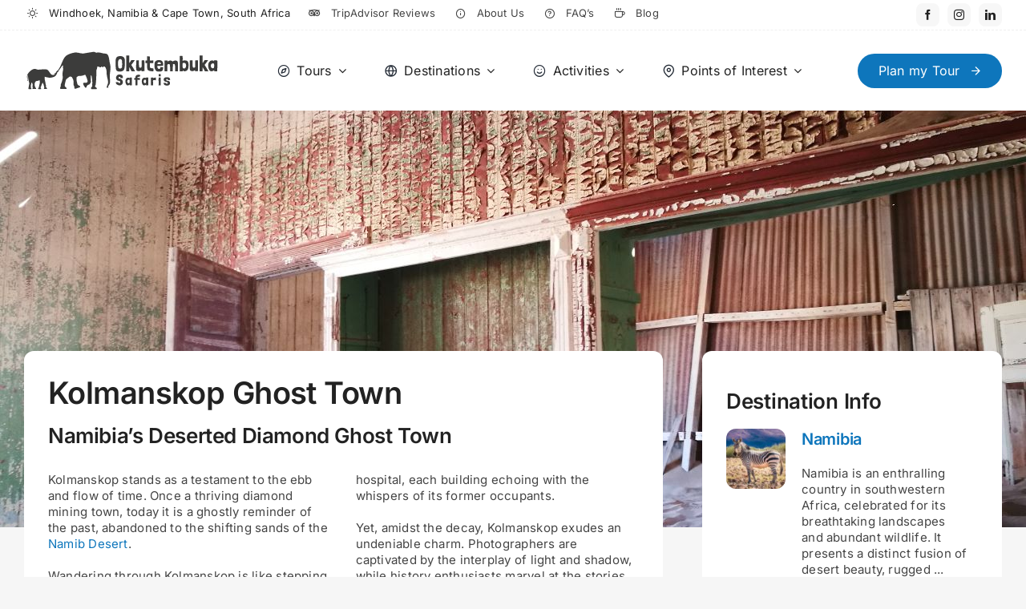

--- FILE ---
content_type: text/html; charset=UTF-8
request_url: https://www.okutembuka.com/location/kolmanskop-ghost-town/
body_size: 20197
content:
<!DOCTYPE html>
<html class="avada-html-layout-wide avada-html-header-position-top avada-is-100-percent-template" dir="ltr" lang="en-GB" prefix="og: https://ogp.me/ns#" prefix="og: http://ogp.me/ns# fb: http://ogp.me/ns/fb#">
<head>
	<meta http-equiv="X-UA-Compatible" content="IE=edge" />
	<meta http-equiv="Content-Type" content="text/html; charset=utf-8"/>
	<meta name="viewport" content="width=device-width, initial-scale=1" />
	<title>Explore Kolmanskop Ghost Town</title>

		<!-- All in One SEO 4.9.3 - aioseo.com -->
	<meta name="description" content="Kolmanskop stands as a testament to the ebb and flow of time. Once a thriving diamond mining town, today it is a ghostly reminder of the past, abandoned to the shifting sands of the Namib Desert. Wandering through Kolmanskop is like stepping into a bygone era. Sunlight filters through broken windows, illuminating rooms filled with" />
	<meta name="robots" content="max-image-preview:large" />
	<link rel="canonical" href="https://www.okutembuka.com/location/kolmanskop-ghost-town/" />
	<meta name="generator" content="All in One SEO (AIOSEO) 4.9.3" />
		<meta property="og:locale" content="en_GB" />
		<meta property="og:site_name" content="Okutembuka Safaris | Let the adventure begin" />
		<meta property="og:type" content="article" />
		<meta property="og:title" content="Explore Kolmanskop Ghost Town" />
		<meta property="og:description" content="Kolmanskop stands as a testament to the ebb and flow of time. Once a thriving diamond mining town, today it is a ghostly reminder of the past, abandoned to the shifting sands of the Namib Desert. Wandering through Kolmanskop is like stepping into a bygone era. Sunlight filters through broken windows, illuminating rooms filled with" />
		<meta property="og:url" content="https://www.okutembuka.com/location/kolmanskop-ghost-town/" />
		<meta property="og:image" content="https://www.okutembuka.com/wp-content/uploads/2024/08/IMG_20180509_111510-crop.jpg" />
		<meta property="og:image:secure_url" content="https://www.okutembuka.com/wp-content/uploads/2024/08/IMG_20180509_111510-crop.jpg" />
		<meta property="og:image:width" content="1280" />
		<meta property="og:image:height" content="960" />
		<meta property="article:published_time" content="2023-10-30T16:17:51+00:00" />
		<meta property="article:modified_time" content="2025-01-22T15:03:21+00:00" />
		<meta property="article:publisher" content="https://facebook.com/okutembuka/" />
		<meta name="twitter:card" content="summary_large_image" />
		<meta name="twitter:title" content="Explore Kolmanskop Ghost Town" />
		<meta name="twitter:description" content="Kolmanskop stands as a testament to the ebb and flow of time. Once a thriving diamond mining town, today it is a ghostly reminder of the past, abandoned to the shifting sands of the Namib Desert. Wandering through Kolmanskop is like stepping into a bygone era. Sunlight filters through broken windows, illuminating rooms filled with" />
		<meta name="twitter:image" content="https://www.okutembuka.com/wp-content/uploads/2024/08/IMG_20180509_111510-crop.jpg" />
		<script type="application/ld+json" class="aioseo-schema">
			{"@context":"https:\/\/schema.org","@graph":[{"@type":"BreadcrumbList","@id":"https:\/\/www.okutembuka.com\/location\/kolmanskop-ghost-town\/#breadcrumblist","itemListElement":[{"@type":"ListItem","@id":"https:\/\/www.okutembuka.com#listItem","position":1,"name":"Home","item":"https:\/\/www.okutembuka.com","nextItem":{"@type":"ListItem","@id":"https:\/\/www.okutembuka.com\/location\/kolmanskop-ghost-town\/#listItem","name":"Kolmanskop Ghost Town"}},{"@type":"ListItem","@id":"https:\/\/www.okutembuka.com\/location\/kolmanskop-ghost-town\/#listItem","position":2,"name":"Kolmanskop Ghost Town","previousItem":{"@type":"ListItem","@id":"https:\/\/www.okutembuka.com#listItem","name":"Home"}}]},{"@type":"Organization","@id":"https:\/\/www.okutembuka.com\/#organization","name":"Okutembuka Safaris CC","description":"Let the adventure begin","url":"https:\/\/www.okutembuka.com\/","telephone":"+27661552187","logo":{"@type":"ImageObject","url":"https:\/\/www.okutembuka.com\/wp-content\/uploads\/2022\/03\/okutembuka-logo-web.svg","@id":"https:\/\/www.okutembuka.com\/location\/kolmanskop-ghost-town\/#organizationLogo"},"image":{"@id":"https:\/\/www.okutembuka.com\/location\/kolmanskop-ghost-town\/#organizationLogo"},"sameAs":["https:\/\/instagram.com\/okutembukasafaris"]},{"@type":"WebPage","@id":"https:\/\/www.okutembuka.com\/location\/kolmanskop-ghost-town\/#webpage","url":"https:\/\/www.okutembuka.com\/location\/kolmanskop-ghost-town\/","name":"Explore Kolmanskop Ghost Town","description":"Kolmanskop stands as a testament to the ebb and flow of time. Once a thriving diamond mining town, today it is a ghostly reminder of the past, abandoned to the shifting sands of the Namib Desert. Wandering through Kolmanskop is like stepping into a bygone era. Sunlight filters through broken windows, illuminating rooms filled with","inLanguage":"en-GB","isPartOf":{"@id":"https:\/\/www.okutembuka.com\/#website"},"breadcrumb":{"@id":"https:\/\/www.okutembuka.com\/location\/kolmanskop-ghost-town\/#breadcrumblist"},"image":{"@type":"ImageObject","url":"https:\/\/www.okutembuka.com\/wp-content\/uploads\/2024\/08\/IMG_20180509_111510-crop.jpg","@id":"https:\/\/www.okutembuka.com\/location\/kolmanskop-ghost-town\/#mainImage","width":1280,"height":960,"caption":"Kolmanskop Ruin Interior"},"primaryImageOfPage":{"@id":"https:\/\/www.okutembuka.com\/location\/kolmanskop-ghost-town\/#mainImage"},"datePublished":"2023-10-30T18:17:51+02:00","dateModified":"2025-01-22T17:03:21+02:00"},{"@type":"WebSite","@id":"https:\/\/www.okutembuka.com\/#website","url":"https:\/\/www.okutembuka.com\/","name":"Okutembuka Safaris","description":"Let the adventure begin","inLanguage":"en-GB","publisher":{"@id":"https:\/\/www.okutembuka.com\/#organization"}}]}
		</script>
		<!-- All in One SEO -->

<link rel="alternate" type="application/rss+xml" title="Okutembuka Safaris &raquo; Feed" href="https://www.okutembuka.com/feed/" />
<link rel="alternate" type="application/rss+xml" title="Okutembuka Safaris &raquo; Comments Feed" href="https://www.okutembuka.com/comments/feed/" />
					<link rel="shortcut icon" href="https://www.okutembuka.com/wp-content/uploads/2023/06/os-icon.jpg" type="image/x-icon" />
		
		
		
				<link rel="alternate" title="oEmbed (JSON)" type="application/json+oembed" href="https://www.okutembuka.com/wp-json/oembed/1.0/embed?url=https%3A%2F%2Fwww.okutembuka.com%2Flocation%2Fkolmanskop-ghost-town%2F" />
<link rel="alternate" title="oEmbed (XML)" type="text/xml+oembed" href="https://www.okutembuka.com/wp-json/oembed/1.0/embed?url=https%3A%2F%2Fwww.okutembuka.com%2Flocation%2Fkolmanskop-ghost-town%2F&#038;format=xml" />
<style id='wp-img-auto-sizes-contain-inline-css' type='text/css'>
img:is([sizes=auto i],[sizes^="auto," i]){contain-intrinsic-size:3000px 1500px}
/*# sourceURL=wp-img-auto-sizes-contain-inline-css */
</style>
<link rel='stylesheet' id='child-style-css' href='https://www.okutembuka.com/wp-content/themes/Avada-Child-Theme/style.css?ver=6.9' type='text/css' media='all' />
<link rel='stylesheet' id='fusion-dynamic-css-css' href='https://www.okutembuka.com/wp-content/uploads/fusion-styles/98195c358ba30d48bb5197878d2284e1.min.css?ver=3.13.2' type='text/css' media='all' />
<link rel="https://api.w.org/" href="https://www.okutembuka.com/wp-json/" /><link rel="alternate" title="JSON" type="application/json" href="https://www.okutembuka.com/wp-json/wp/v2/location/4212" /><link rel="EditURI" type="application/rsd+xml" title="RSD" href="https://www.okutembuka.com/xmlrpc.php?rsd" />
<meta name="generator" content="WordPress 6.9" />
<link rel='shortlink' href='https://www.okutembuka.com/?p=4212' />

<style data-advanced-views-asset='view_66b0a5235e726'>.acf-view--id--66b0a5235e726{display:block;}</style>
<style data-advanced-views-asset='view_66b31f5d56cfb'>.acf-view__post_title_link h3{color:var(--link_color);}.acf-view--id--5005 h3{margin-top:0;}</style>
<style data-advanced-views-asset='card_652508b92256a'>.acf-card--id--2959 .acf-card__items{display:grid;grid-template-columns:1fr;grid-row-gap:20px;}@media screen and (min-width:992px){.acf-card--id--2959 .acf-card__items{display:grid;grid-template-columns:repeat(3, 1fr);grid-column-gap:40px;grid-row-gap:40px;}}.acf-card--id--2959 .item{background:#ffffff;padding:10px;border-radius:12px;}</style>
<style type="text/css" id="css-fb-visibility">@media screen and (max-width: 800px){.fusion-no-small-visibility{display:none !important;}body .sm-text-align-center{text-align:center !important;}body .sm-text-align-left{text-align:left !important;}body .sm-text-align-right{text-align:right !important;}body .sm-flex-align-center{justify-content:center !important;}body .sm-flex-align-flex-start{justify-content:flex-start !important;}body .sm-flex-align-flex-end{justify-content:flex-end !important;}body .sm-mx-auto{margin-left:auto !important;margin-right:auto !important;}body .sm-ml-auto{margin-left:auto !important;}body .sm-mr-auto{margin-right:auto !important;}body .fusion-absolute-position-small{position:absolute;top:auto;width:100%;}.awb-sticky.awb-sticky-small{ position: sticky; top: var(--awb-sticky-offset,0); }}@media screen and (min-width: 801px) and (max-width: 1200px){.fusion-no-medium-visibility{display:none !important;}body .md-text-align-center{text-align:center !important;}body .md-text-align-left{text-align:left !important;}body .md-text-align-right{text-align:right !important;}body .md-flex-align-center{justify-content:center !important;}body .md-flex-align-flex-start{justify-content:flex-start !important;}body .md-flex-align-flex-end{justify-content:flex-end !important;}body .md-mx-auto{margin-left:auto !important;margin-right:auto !important;}body .md-ml-auto{margin-left:auto !important;}body .md-mr-auto{margin-right:auto !important;}body .fusion-absolute-position-medium{position:absolute;top:auto;width:100%;}.awb-sticky.awb-sticky-medium{ position: sticky; top: var(--awb-sticky-offset,0); }}@media screen and (min-width: 1201px){.fusion-no-large-visibility{display:none !important;}body .lg-text-align-center{text-align:center !important;}body .lg-text-align-left{text-align:left !important;}body .lg-text-align-right{text-align:right !important;}body .lg-flex-align-center{justify-content:center !important;}body .lg-flex-align-flex-start{justify-content:flex-start !important;}body .lg-flex-align-flex-end{justify-content:flex-end !important;}body .lg-mx-auto{margin-left:auto !important;margin-right:auto !important;}body .lg-ml-auto{margin-left:auto !important;}body .lg-mr-auto{margin-right:auto !important;}body .fusion-absolute-position-large{position:absolute;top:auto;width:100%;}.awb-sticky.awb-sticky-large{ position: sticky; top: var(--awb-sticky-offset,0); }}</style>		<script type="text/javascript">
			var doc = document.documentElement;
			doc.setAttribute( 'data-useragent', navigator.userAgent );
		</script>
		
	<!-- Google tag (gtag.js) -->
<script async src="https://www.googletagmanager.com/gtag/js?id=G-7RC0HXS971"></script>
<script>
  window.dataLayer = window.dataLayer || [];
  function gtag(){dataLayer.push(arguments);}
  gtag('js', new Date());

  gtag('config', 'G-7RC0HXS971');
</script><style id='global-styles-inline-css' type='text/css'>
:root{--wp--preset--aspect-ratio--square: 1;--wp--preset--aspect-ratio--4-3: 4/3;--wp--preset--aspect-ratio--3-4: 3/4;--wp--preset--aspect-ratio--3-2: 3/2;--wp--preset--aspect-ratio--2-3: 2/3;--wp--preset--aspect-ratio--16-9: 16/9;--wp--preset--aspect-ratio--9-16: 9/16;--wp--preset--color--black: #000000;--wp--preset--color--cyan-bluish-gray: #abb8c3;--wp--preset--color--white: #ffffff;--wp--preset--color--pale-pink: #f78da7;--wp--preset--color--vivid-red: #cf2e2e;--wp--preset--color--luminous-vivid-orange: #ff6900;--wp--preset--color--luminous-vivid-amber: #fcb900;--wp--preset--color--light-green-cyan: #7bdcb5;--wp--preset--color--vivid-green-cyan: #00d084;--wp--preset--color--pale-cyan-blue: #8ed1fc;--wp--preset--color--vivid-cyan-blue: #0693e3;--wp--preset--color--vivid-purple: #9b51e0;--wp--preset--color--awb-color-1: #ffffff;--wp--preset--color--awb-color-2: #f6f6f6;--wp--preset--color--awb-color-3: #efefef;--wp--preset--color--awb-color-4: #dd7525;--wp--preset--color--awb-color-5: #0e76bc;--wp--preset--color--awb-color-6: #666666;--wp--preset--color--awb-color-7: #444444;--wp--preset--color--awb-color-8: #222222;--wp--preset--color--awb-color-custom-1: #002b54;--wp--preset--color--awb-color-custom-2: #e6f5ff;--wp--preset--color--awb-color-custom-3: #10a300;--wp--preset--gradient--vivid-cyan-blue-to-vivid-purple: linear-gradient(135deg,rgb(6,147,227) 0%,rgb(155,81,224) 100%);--wp--preset--gradient--light-green-cyan-to-vivid-green-cyan: linear-gradient(135deg,rgb(122,220,180) 0%,rgb(0,208,130) 100%);--wp--preset--gradient--luminous-vivid-amber-to-luminous-vivid-orange: linear-gradient(135deg,rgb(252,185,0) 0%,rgb(255,105,0) 100%);--wp--preset--gradient--luminous-vivid-orange-to-vivid-red: linear-gradient(135deg,rgb(255,105,0) 0%,rgb(207,46,46) 100%);--wp--preset--gradient--very-light-gray-to-cyan-bluish-gray: linear-gradient(135deg,rgb(238,238,238) 0%,rgb(169,184,195) 100%);--wp--preset--gradient--cool-to-warm-spectrum: linear-gradient(135deg,rgb(74,234,220) 0%,rgb(151,120,209) 20%,rgb(207,42,186) 40%,rgb(238,44,130) 60%,rgb(251,105,98) 80%,rgb(254,248,76) 100%);--wp--preset--gradient--blush-light-purple: linear-gradient(135deg,rgb(255,206,236) 0%,rgb(152,150,240) 100%);--wp--preset--gradient--blush-bordeaux: linear-gradient(135deg,rgb(254,205,165) 0%,rgb(254,45,45) 50%,rgb(107,0,62) 100%);--wp--preset--gradient--luminous-dusk: linear-gradient(135deg,rgb(255,203,112) 0%,rgb(199,81,192) 50%,rgb(65,88,208) 100%);--wp--preset--gradient--pale-ocean: linear-gradient(135deg,rgb(255,245,203) 0%,rgb(182,227,212) 50%,rgb(51,167,181) 100%);--wp--preset--gradient--electric-grass: linear-gradient(135deg,rgb(202,248,128) 0%,rgb(113,206,126) 100%);--wp--preset--gradient--midnight: linear-gradient(135deg,rgb(2,3,129) 0%,rgb(40,116,252) 100%);--wp--preset--font-size--small: 11.25px;--wp--preset--font-size--medium: 20px;--wp--preset--font-size--large: 22.5px;--wp--preset--font-size--x-large: 42px;--wp--preset--font-size--normal: 15px;--wp--preset--font-size--xlarge: 30px;--wp--preset--font-size--huge: 45px;--wp--preset--spacing--20: 0.44rem;--wp--preset--spacing--30: 0.67rem;--wp--preset--spacing--40: 1rem;--wp--preset--spacing--50: 1.5rem;--wp--preset--spacing--60: 2.25rem;--wp--preset--spacing--70: 3.38rem;--wp--preset--spacing--80: 5.06rem;--wp--preset--shadow--natural: 6px 6px 9px rgba(0, 0, 0, 0.2);--wp--preset--shadow--deep: 12px 12px 50px rgba(0, 0, 0, 0.4);--wp--preset--shadow--sharp: 6px 6px 0px rgba(0, 0, 0, 0.2);--wp--preset--shadow--outlined: 6px 6px 0px -3px rgb(255, 255, 255), 6px 6px rgb(0, 0, 0);--wp--preset--shadow--crisp: 6px 6px 0px rgb(0, 0, 0);}:where(.is-layout-flex){gap: 0.5em;}:where(.is-layout-grid){gap: 0.5em;}body .is-layout-flex{display: flex;}.is-layout-flex{flex-wrap: wrap;align-items: center;}.is-layout-flex > :is(*, div){margin: 0;}body .is-layout-grid{display: grid;}.is-layout-grid > :is(*, div){margin: 0;}:where(.wp-block-columns.is-layout-flex){gap: 2em;}:where(.wp-block-columns.is-layout-grid){gap: 2em;}:where(.wp-block-post-template.is-layout-flex){gap: 1.25em;}:where(.wp-block-post-template.is-layout-grid){gap: 1.25em;}.has-black-color{color: var(--wp--preset--color--black) !important;}.has-cyan-bluish-gray-color{color: var(--wp--preset--color--cyan-bluish-gray) !important;}.has-white-color{color: var(--wp--preset--color--white) !important;}.has-pale-pink-color{color: var(--wp--preset--color--pale-pink) !important;}.has-vivid-red-color{color: var(--wp--preset--color--vivid-red) !important;}.has-luminous-vivid-orange-color{color: var(--wp--preset--color--luminous-vivid-orange) !important;}.has-luminous-vivid-amber-color{color: var(--wp--preset--color--luminous-vivid-amber) !important;}.has-light-green-cyan-color{color: var(--wp--preset--color--light-green-cyan) !important;}.has-vivid-green-cyan-color{color: var(--wp--preset--color--vivid-green-cyan) !important;}.has-pale-cyan-blue-color{color: var(--wp--preset--color--pale-cyan-blue) !important;}.has-vivid-cyan-blue-color{color: var(--wp--preset--color--vivid-cyan-blue) !important;}.has-vivid-purple-color{color: var(--wp--preset--color--vivid-purple) !important;}.has-black-background-color{background-color: var(--wp--preset--color--black) !important;}.has-cyan-bluish-gray-background-color{background-color: var(--wp--preset--color--cyan-bluish-gray) !important;}.has-white-background-color{background-color: var(--wp--preset--color--white) !important;}.has-pale-pink-background-color{background-color: var(--wp--preset--color--pale-pink) !important;}.has-vivid-red-background-color{background-color: var(--wp--preset--color--vivid-red) !important;}.has-luminous-vivid-orange-background-color{background-color: var(--wp--preset--color--luminous-vivid-orange) !important;}.has-luminous-vivid-amber-background-color{background-color: var(--wp--preset--color--luminous-vivid-amber) !important;}.has-light-green-cyan-background-color{background-color: var(--wp--preset--color--light-green-cyan) !important;}.has-vivid-green-cyan-background-color{background-color: var(--wp--preset--color--vivid-green-cyan) !important;}.has-pale-cyan-blue-background-color{background-color: var(--wp--preset--color--pale-cyan-blue) !important;}.has-vivid-cyan-blue-background-color{background-color: var(--wp--preset--color--vivid-cyan-blue) !important;}.has-vivid-purple-background-color{background-color: var(--wp--preset--color--vivid-purple) !important;}.has-black-border-color{border-color: var(--wp--preset--color--black) !important;}.has-cyan-bluish-gray-border-color{border-color: var(--wp--preset--color--cyan-bluish-gray) !important;}.has-white-border-color{border-color: var(--wp--preset--color--white) !important;}.has-pale-pink-border-color{border-color: var(--wp--preset--color--pale-pink) !important;}.has-vivid-red-border-color{border-color: var(--wp--preset--color--vivid-red) !important;}.has-luminous-vivid-orange-border-color{border-color: var(--wp--preset--color--luminous-vivid-orange) !important;}.has-luminous-vivid-amber-border-color{border-color: var(--wp--preset--color--luminous-vivid-amber) !important;}.has-light-green-cyan-border-color{border-color: var(--wp--preset--color--light-green-cyan) !important;}.has-vivid-green-cyan-border-color{border-color: var(--wp--preset--color--vivid-green-cyan) !important;}.has-pale-cyan-blue-border-color{border-color: var(--wp--preset--color--pale-cyan-blue) !important;}.has-vivid-cyan-blue-border-color{border-color: var(--wp--preset--color--vivid-cyan-blue) !important;}.has-vivid-purple-border-color{border-color: var(--wp--preset--color--vivid-purple) !important;}.has-vivid-cyan-blue-to-vivid-purple-gradient-background{background: var(--wp--preset--gradient--vivid-cyan-blue-to-vivid-purple) !important;}.has-light-green-cyan-to-vivid-green-cyan-gradient-background{background: var(--wp--preset--gradient--light-green-cyan-to-vivid-green-cyan) !important;}.has-luminous-vivid-amber-to-luminous-vivid-orange-gradient-background{background: var(--wp--preset--gradient--luminous-vivid-amber-to-luminous-vivid-orange) !important;}.has-luminous-vivid-orange-to-vivid-red-gradient-background{background: var(--wp--preset--gradient--luminous-vivid-orange-to-vivid-red) !important;}.has-very-light-gray-to-cyan-bluish-gray-gradient-background{background: var(--wp--preset--gradient--very-light-gray-to-cyan-bluish-gray) !important;}.has-cool-to-warm-spectrum-gradient-background{background: var(--wp--preset--gradient--cool-to-warm-spectrum) !important;}.has-blush-light-purple-gradient-background{background: var(--wp--preset--gradient--blush-light-purple) !important;}.has-blush-bordeaux-gradient-background{background: var(--wp--preset--gradient--blush-bordeaux) !important;}.has-luminous-dusk-gradient-background{background: var(--wp--preset--gradient--luminous-dusk) !important;}.has-pale-ocean-gradient-background{background: var(--wp--preset--gradient--pale-ocean) !important;}.has-electric-grass-gradient-background{background: var(--wp--preset--gradient--electric-grass) !important;}.has-midnight-gradient-background{background: var(--wp--preset--gradient--midnight) !important;}.has-small-font-size{font-size: var(--wp--preset--font-size--small) !important;}.has-medium-font-size{font-size: var(--wp--preset--font-size--medium) !important;}.has-large-font-size{font-size: var(--wp--preset--font-size--large) !important;}.has-x-large-font-size{font-size: var(--wp--preset--font-size--x-large) !important;}
/*# sourceURL=global-styles-inline-css */
</style>
<link rel='stylesheet' id='wpforms-modern-full-css' href='https://www.okutembuka.com/wp-content/plugins/wpforms-lite/assets/css/frontend/modern/wpforms-full.min.css?ver=1.9.8.7' type='text/css' media='all' />
<style id='wpforms-modern-full-inline-css' type='text/css'>
:root {
				--wpforms-field-border-radius: 3px;
--wpforms-field-border-style: solid;
--wpforms-field-border-size: 1px;
--wpforms-field-background-color: #ffffff;
--wpforms-field-border-color: rgba( 0, 0, 0, 0.25 );
--wpforms-field-border-color-spare: rgba( 0, 0, 0, 0.25 );
--wpforms-field-text-color: rgba( 0, 0, 0, 0.7 );
--wpforms-field-menu-color: #ffffff;
--wpforms-label-color: rgba( 0, 0, 0, 0.85 );
--wpforms-label-sublabel-color: rgba( 0, 0, 0, 0.55 );
--wpforms-label-error-color: #d63637;
--wpforms-button-border-radius: 3px;
--wpforms-button-border-style: none;
--wpforms-button-border-size: 1px;
--wpforms-button-background-color: #066aab;
--wpforms-button-border-color: #066aab;
--wpforms-button-text-color: #ffffff;
--wpforms-page-break-color: #066aab;
--wpforms-background-image: none;
--wpforms-background-position: center center;
--wpforms-background-repeat: no-repeat;
--wpforms-background-size: cover;
--wpforms-background-width: 100px;
--wpforms-background-height: 100px;
--wpforms-background-color: rgba( 0, 0, 0, 0 );
--wpforms-background-url: none;
--wpforms-container-padding: 0px;
--wpforms-container-border-style: none;
--wpforms-container-border-width: 1px;
--wpforms-container-border-color: #000000;
--wpforms-container-border-radius: 3px;
--wpforms-field-size-input-height: 43px;
--wpforms-field-size-input-spacing: 15px;
--wpforms-field-size-font-size: 16px;
--wpforms-field-size-line-height: 19px;
--wpforms-field-size-padding-h: 14px;
--wpforms-field-size-checkbox-size: 16px;
--wpforms-field-size-sublabel-spacing: 5px;
--wpforms-field-size-icon-size: 1;
--wpforms-label-size-font-size: 16px;
--wpforms-label-size-line-height: 19px;
--wpforms-label-size-sublabel-font-size: 14px;
--wpforms-label-size-sublabel-line-height: 17px;
--wpforms-button-size-font-size: 17px;
--wpforms-button-size-height: 41px;
--wpforms-button-size-padding-h: 15px;
--wpforms-button-size-margin-top: 10px;
--wpforms-container-shadow-size-box-shadow: none;
			}
/*# sourceURL=wpforms-modern-full-inline-css */
</style>
</head>

<body class="wp-singular location-template-default single single-location postid-4212 wp-theme-Avada wp-child-theme-Avada-Child-Theme fusion-image-hovers fusion-pagination-sizing fusion-button_type-flat fusion-button_span-no fusion-button_gradient-linear avada-image-rollover-circle-yes avada-image-rollover-no fusion-body ltr fusion-sticky-header no-tablet-sticky-header no-mobile-sticky-header no-mobile-slidingbar no-mobile-totop fusion-disable-outline fusion-sub-menu-fade mobile-logo-pos-left layout-wide-mode avada-has-boxed-modal-shadow- layout-scroll-offset-full avada-has-zero-margin-offset-top fusion-top-header menu-text-align-center mobile-menu-design-classic fusion-show-pagination-text fusion-header-layout-v3 avada-responsive avada-footer-fx-none avada-menu-highlight-style-bar fusion-search-form-clean fusion-main-menu-search-overlay fusion-avatar-circle avada-dropdown-styles avada-blog-layout-large avada-blog-archive-layout-large avada-header-shadow-no avada-menu-icon-position-left avada-has-megamenu-shadow avada-has-mobile-menu-search avada-has-main-nav-search-icon avada-has-breadcrumb-mobile-hidden avada-has-titlebar-hide avada-header-border-color-full-transparent avada-has-pagination-width_height avada-flyout-menu-direction-fade avada-ec-views-v1 awb-link-decoration" data-awb-post-id="4212">
		<a class="skip-link screen-reader-text" href="#content">Skip to content</a>

	<div id="boxed-wrapper">
		
		<div id="wrapper" class="fusion-wrapper">
			<div id="home" style="position:relative;top:-1px;"></div>
												<div class="fusion-tb-header"><div class="fusion-fullwidth fullwidth-box fusion-builder-row-1 fusion-flex-container has-pattern-background has-mask-background nonhundred-percent-fullwidth non-hundred-percent-height-scrolling fusion-no-small-visibility" style="--link_color: var(--awb-color7);--awb-border-sizes-bottom:1px;--awb-border-color:var(--awb-color3);--awb-border-style:dashed;--awb-border-radius-top-left:0px;--awb-border-radius-top-right:0px;--awb-border-radius-bottom-right:0px;--awb-border-radius-bottom-left:0px;--awb-padding-top:4px;--awb-padding-bottom:4px;--awb-background-color:var(--awb-color1);--awb-flex-wrap:wrap;" ><div class="fusion-builder-row fusion-row fusion-flex-align-items-center fusion-flex-content-wrap" style="max-width:calc( 1360px + 30px );margin-left: calc(-30px / 2 );margin-right: calc(-30px / 2 );"><div class="fusion-layout-column fusion_builder_column fusion-builder-column-0 fusion_builder_column_4_5 4_5 fusion-flex-column fusion-no-small-visibility" style="--awb-bg-size:cover;--awb-width-large:80%;--awb-margin-top-large:0px;--awb-spacing-right-large:15px;--awb-margin-bottom-large:0px;--awb-spacing-left-large:15px;--awb-width-medium:62%;--awb-order-medium:0;--awb-margin-top-medium:0px;--awb-spacing-right-medium:15px;--awb-spacing-left-medium:15px;--awb-width-small:100%;--awb-order-small:0;--awb-spacing-right-small:15px;--awb-spacing-left-small:15px;" data-scroll-devices="small-visibility,medium-visibility,large-visibility"><div class="fusion-column-wrapper fusion-column-has-shadow fusion-flex-justify-content-flex-start fusion-content-layout-row"><ul style="--awb-size:13px;--awb-margin-top:0px;--awb-item-padding-right:20px;--awb-line-height:22.1px;--awb-icon-width:22.1px;--awb-icon-height:22.1px;--awb-icon-margin:9.1px;--awb-content-margin:31.2px;" class="fusion-checklist fusion-checklist-1 fusion-checklist-default type-icons"><li class="fusion-li-item" style=""><span class="icon-wrapper circle-no"><i class="fusion-li-icon icon-feathersun" aria-hidden="true"></i></span><div class="fusion-li-item-content">
<p>Windhoek, Namibia &amp; Cape Town, South Africa</p>
</div></li></ul><ul style="--awb-size:13px;--awb-margin-top:0px;--awb-item-padding-right:20px;--awb-line-height:22.1px;--awb-icon-width:22.1px;--awb-icon-height:22.1px;--awb-icon-margin:9.1px;--awb-content-margin:31.2px;" class="fusion-checklist fusion-checklist-2 fusion-checklist-default type-icons"><li class="fusion-li-item" style=""><span class="icon-wrapper circle-no"><i class="fusion-li-icon fa-tripadvisor fab" aria-hidden="true"></i></span><div class="fusion-li-item-content">
<p><a href="https://www.tripadvisor.co.za/Attraction_Review-g293821-d14798690-Reviews-Okutembuka_Safaris-Windhoek_Khomas_Region.html" target="_blank" rel="noopener">TripAdvisor Reviews</a></p>
</div></li></ul><ul style="--awb-size:13px;--awb-margin-top:0px;--awb-item-padding-right:20px;--awb-line-height:22.1px;--awb-icon-width:22.1px;--awb-icon-height:22.1px;--awb-icon-margin:9.1px;--awb-content-margin:31.2px;" class="fusion-checklist fusion-checklist-3 fusion-checklist-default type-icons"><li class="fusion-li-item" style=""><span class="icon-wrapper circle-no"><i class="fusion-li-icon icon-featherinfo" aria-hidden="true"></i></span><div class="fusion-li-item-content">
<p><a href="https://www.okutembuka.com/about-us/">About Us</a></p>
</div></li></ul><ul style="--awb-size:13px;--awb-margin-top:0px;--awb-item-padding-right:20px;--awb-line-height:22.1px;--awb-icon-width:22.1px;--awb-icon-height:22.1px;--awb-icon-margin:9.1px;--awb-content-margin:31.2px;" class="fusion-checklist fusion-checklist-4 fusion-checklist-default type-icons"><li class="fusion-li-item" style=""><span class="icon-wrapper circle-no"><i class="fusion-li-icon icon-featherhelp-circle" aria-hidden="true"></i></span><div class="fusion-li-item-content">
<p><a href="https://www.okutembuka.com/faqs/">FAQ&#8217;s</a></p>
</div></li></ul><ul style="--awb-size:13px;--awb-margin-top:0px;--awb-line-height:22.1px;--awb-icon-width:22.1px;--awb-icon-height:22.1px;--awb-icon-margin:9.1px;--awb-content-margin:31.2px;" class="fusion-checklist fusion-checklist-5 fusion-checklist-default type-icons"><li class="fusion-li-item" style=""><span class="icon-wrapper circle-no"><i class="fusion-li-icon icon-feathercoffee" aria-hidden="true"></i></span><div class="fusion-li-item-content">
<p><a title="The Big Safari Blog" href="https://www.okutembuka.com/blog/">Blog</a></p>
</div></li></ul></div></div><div class="fusion-layout-column fusion_builder_column fusion-builder-column-1 fusion_builder_column_1_5 1_5 fusion-flex-column fusion-flex-align-self-center fusion-no-small-visibility" style="--awb-padding-left-medium:5px;--awb-padding-bottom-small:10px;--awb-bg-size:cover;--awb-width-large:20%;--awb-margin-top-large:0px;--awb-spacing-right-large:15px;--awb-margin-bottom-large:0px;--awb-spacing-left-large:15px;--awb-width-medium:28%;--awb-order-medium:0;--awb-spacing-right-medium:15px;--awb-spacing-left-medium:15px;--awb-width-small:33.333333333333%;--awb-order-small:0;--awb-spacing-right-small:15px;--awb-spacing-left-small:15px;" data-scroll-devices="small-visibility,medium-visibility,large-visibility"><div class="fusion-column-wrapper fusion-column-has-shadow fusion-flex-justify-content-flex-end fusion-content-layout-row fusion-flex-align-items-center"><div class="fusion-social-links fusion-social-links-1" style="--awb-margin-top:0px;--awb-margin-right:0px;--awb-margin-bottom:0px;--awb-margin-left:0px;--awb-alignment:right;--awb-box-border-top:0px;--awb-box-border-right:0px;--awb-box-border-bottom:0px;--awb-box-border-left:0px;--awb-icon-colors-hover:var(--awb-color4);--awb-box-colors-hover:hsla(var(--awb-color4-h),var(--awb-color4-s),calc(var(--awb-color4-l) + 35%),var(--awb-color4-a));--awb-box-border-color:var(--awb-color3);--awb-box-border-color-hover:var(--awb-color4);"><div class="fusion-social-networks boxed-icons color-type-custom"><div class="fusion-social-networks-wrapper"><a class="fusion-social-network-icon fusion-tooltip fusion-facebook awb-icon-facebook" style="color:var(--awb-color8);font-size:13px;width:13px;background-color:hsla(var(--awb-color3-h),var(--awb-color3-s),calc(var(--awb-color3-l) + 3%),var(--awb-color3-a));border-color:hsla(var(--awb-color3-h),var(--awb-color3-s),calc(var(--awb-color3-l) + 3%),var(--awb-color3-a));border-radius:8px;" data-placement="bottom" data-title="Facebook" data-toggle="tooltip" title="Facebook" aria-label="facebook" target="_blank" rel="noopener noreferrer" href="https://www.facebook.com/okutembuka"></a><a class="fusion-social-network-icon fusion-tooltip fusion-instagram awb-icon-instagram" style="color:var(--awb-color8);font-size:13px;width:13px;background-color:hsla(var(--awb-color3-h),var(--awb-color3-s),calc(var(--awb-color3-l) + 3%),var(--awb-color3-a));border-color:hsla(var(--awb-color3-h),var(--awb-color3-s),calc(var(--awb-color3-l) + 3%),var(--awb-color3-a));border-radius:8px;" data-placement="bottom" data-title="Instagram" data-toggle="tooltip" title="Instagram" aria-label="instagram" target="_blank" rel="noopener noreferrer" href="https://www.instagram.com/okutembukasafaris/"></a><a class="fusion-social-network-icon fusion-tooltip fusion-linkedin awb-icon-linkedin" style="color:var(--awb-color8);font-size:13px;width:13px;background-color:hsla(var(--awb-color3-h),var(--awb-color3-s),calc(var(--awb-color3-l) + 3%),var(--awb-color3-a));border-color:hsla(var(--awb-color3-h),var(--awb-color3-s),calc(var(--awb-color3-l) + 3%),var(--awb-color3-a));border-radius:8px;" data-placement="bottom" data-title="LinkedIn" data-toggle="tooltip" title="LinkedIn" aria-label="linkedin" target="_blank" rel="noopener noreferrer" href="https://www.linkedin.com/company/okutembuka-safaris/about/"></a></div></div></div></div></div></div></div><div class="fusion-fullwidth fullwidth-box fusion-builder-row-2 fusion-flex-container has-pattern-background has-mask-background nonhundred-percent-fullwidth non-hundred-percent-height-scrolling fusion-sticky-container fusion-custom-z-index" style="--awb-border-radius-top-left:0px;--awb-border-radius-top-right:0px;--awb-border-radius-bottom-right:0px;--awb-border-radius-bottom-left:0px;--awb-z-index:9999;--awb-padding-top:10px;--awb-padding-bottom:10px;--awb-padding-top-small:0px;--awb-padding-right-small:0px;--awb-padding-bottom-small:0px;--awb-padding-left-small:0px;--awb-background-color:#ffffff;--awb-sticky-background-color:var(--awb-color1) !important;--awb-flex-wrap:wrap;" data-transition-offset="0" data-scroll-offset="0" data-sticky-small-visibility="1" data-sticky-medium-visibility="1" data-sticky-large-visibility="1" ><div class="fusion-builder-row fusion-row fusion-flex-align-items-center fusion-flex-content-wrap" style="max-width:calc( 1360px + 30px );margin-left: calc(-30px / 2 );margin-right: calc(-30px / 2 );"><div class="fusion-layout-column fusion_builder_column fusion-builder-column-2 fusion-flex-column fusion-no-medium-visibility fusion-no-large-visibility" style="--awb-padding-right:5px;--awb-bg-size:cover;--awb-width-large:20%;--awb-margin-top-large:0px;--awb-spacing-right-large:15px;--awb-margin-bottom-large:0px;--awb-spacing-left-large:15px;--awb-width-medium:33.333333333333%;--awb-order-medium:0;--awb-spacing-right-medium:15px;--awb-spacing-left-medium:15px;--awb-width-small:20%;--awb-order-small:0;--awb-spacing-right-small:15px;--awb-spacing-left-small:15px;" data-scroll-devices="small-visibility,medium-visibility,large-visibility"><div class="fusion-column-wrapper fusion-column-has-shadow fusion-flex-justify-content-center fusion-content-layout-column"><a class="fb-icon-element-1 fb-icon-element fontawesome-icon icon-feathermail circle-no fusion-text-flow fusion-link" style="--awb-iconcolor:var(--awb-color7);--awb-font-size:25px;--awb-margin-top:12px;--awb-margin-right:20px;--awb-margin-bottom:12px;--awb-margin-left:20px;" href="https://www.okutembuka.com/contact-us/" target="_self" aria-label="Link to https://www.okutembuka.com/contact-us/"></a></div></div><div class="fusion-layout-column fusion_builder_column fusion-builder-column-3 fusion-flex-column" style="--awb-padding-right-small:20px;--awb-padding-left-small:20px;--awb-bg-size:cover;--awb-width-large:22%;--awb-margin-top-large:0px;--awb-spacing-right-large:15px;--awb-margin-bottom-large:0px;--awb-spacing-left-large:15px;--awb-width-medium:33.333333333333%;--awb-order-medium:0;--awb-spacing-right-medium:15px;--awb-spacing-left-medium:15px;--awb-width-small:60%;--awb-order-small:0;--awb-spacing-right-small:15px;--awb-spacing-left-small:15px;" data-scroll-devices="small-visibility,medium-visibility,large-visibility"><div class="fusion-column-wrapper fusion-column-has-shadow fusion-flex-justify-content-flex-start fusion-content-layout-column"><div class="fusion-image-element " style="--awb-margin-top-small:0px;--awb-max-width:250px;--awb-caption-title-font-family:var(--h2_typography-font-family);--awb-caption-title-font-weight:var(--h2_typography-font-weight);--awb-caption-title-font-style:var(--h2_typography-font-style);--awb-caption-title-size:var(--h2_typography-font-size);--awb-caption-title-transform:var(--h2_typography-text-transform);--awb-caption-title-line-height:var(--h2_typography-line-height);--awb-caption-title-letter-spacing:var(--h2_typography-letter-spacing);"><span class=" fusion-imageframe imageframe-none imageframe-1 hover-type-none logo"><a class="fusion-no-lightbox" href="https://www.okutembuka.com/" target="_self"><img decoding="async" src="https://www.okutembuka.com/wp-content/uploads/2022/03/okutembuka-logo-web-1.svg" alt class="img-responsive wp-image-22 disable-lazyload"/></a></span></div></div></div><div class="fusion-layout-column fusion_builder_column fusion-builder-column-4 fusion-flex-column" style="--awb-bg-size:cover;--awb-width-large:58%;--awb-margin-top-large:0px;--awb-spacing-right-large:15px;--awb-margin-bottom-large:0px;--awb-spacing-left-large:15px;--awb-width-medium:33.333333333333%;--awb-order-medium:0;--awb-spacing-right-medium:15px;--awb-spacing-left-medium:15px;--awb-width-small:20%;--awb-order-small:0;--awb-spacing-right-small:15px;--awb-spacing-left-small:15px;" data-scroll-devices="small-visibility,medium-visibility,large-visibility"><div class="fusion-column-wrapper fusion-column-has-shadow fusion-flex-justify-content-flex-start fusion-content-layout-column"><nav class="awb-menu awb-menu_row awb-menu_em-hover mobile-mode-collapse-to-button awb-menu_icons-left awb-menu_dc-yes mobile-trigger-fullwidth-off awb-menu_mobile-toggle awb-menu_indent-left mobile-size-full-absolute loading mega-menu-loading awb-menu_desktop awb-menu_dropdown awb-menu_expand-right awb-menu_transition-slide_up fusion-no-small-visibility" style="--awb-line-height:var(--awb-typography3-line-height);--awb-text-transform:var(--awb-typography3-text-transform);--awb-gap:40px;--awb-justify-content:flex-end;--awb-border-color:var(--awb-color1);--awb-color:var(--awb-color8);--awb-letter-spacing:var(--awb-typography3-letter-spacing);--awb-active-color:var(--awb-color5);--awb-active-border-color:var(--awb-color5);--awb-submenu-color:var(--awb-color8);--awb-submenu-bg:var(--awb-color1);--awb-submenu-items-padding-top:15px;--awb-submenu-items-padding-bottom:15px;--awb-submenu-items-padding-left:10px;--awb-submenu-border-radius-top-left:14px;--awb-submenu-border-radius-top-right:14px;--awb-submenu-border-radius-bottom-right:14px;--awb-submenu-border-radius-bottom-left:14px;--awb-submenu-active-bg:var(--awb-color1);--awb-submenu-active-color:var(--awb-color5);--awb-submenu-space:-5px;--awb-submenu-font-size:15px;--awb-submenu-text-transform:var(--awb-typography3-text-transform);--awb-submenu-line-height:var(--awb-typography3-line-height);--awb-submenu-letter-spacing:var(--awb-typography3-letter-spacing);--awb-submenu-max-width:260px;--awb-icons-hover-color:var(--awb-color5);--awb-main-justify-content:flex-start;--awb-mobile-nav-button-align-hor:flex-end;--awb-mobile-bg:var(--awb-color1);--awb-mobile-color:var(--awb-color5);--awb-mobile-nav-items-height:55;--awb-mobile-active-bg:var(--awb-color3);--awb-mobile-active-color:var(--awb-color8);--awb-mobile-trigger-font-size:22px;--awb-mobile-trigger-color:var(--awb-color7);--awb-mobile-trigger-background-color:var(--awb-color1);--awb-mobile-font-size:15px;--awb-mobile-text-transform:var(--awb-typography3-text-transform);--awb-mobile-line-height:var(--awb-typography3-line-height);--awb-mobile-letter-spacing:var(--awb-typography3-letter-spacing);--awb-mobile-sep-color:var(--awb-color3);--awb-mobile-justify:flex-start;--awb-mobile-caret-left:auto;--awb-mobile-caret-right:0;--awb-box-shadow:1px 1px 6px 1px var(--awb-color3);;--awb-fusion-font-family-typography:var(--awb-typography3-font-family);--awb-fusion-font-weight-typography:var(--awb-typography3-font-weight);--awb-fusion-font-style-typography:var(--awb-typography3-font-style);--awb-fusion-font-family-submenu-typography:var(--awb-typography3-font-family);--awb-fusion-font-weight-submenu-typography:var(--awb-typography3-font-weight);--awb-fusion-font-style-submenu-typography:var(--awb-typography3-font-style);--awb-fusion-font-family-mobile-typography:var(--awb-typography3-font-family);--awb-fusion-font-weight-mobile-typography:var(--awb-typography3-font-weight);--awb-fusion-font-style-mobile-typography:var(--awb-typography3-font-style);" aria-label="Main Menu desktop" data-breakpoint="1200" data-count="0" data-transition-type="fade" data-transition-time="300" data-expand="right"><button type="button" class="awb-menu__m-toggle awb-menu__m-toggle_no-text" aria-expanded="false" aria-controls="menu-main-menu-desktop"><span class="awb-menu__m-toggle-inner"><span class="collapsed-nav-text"><span class="screen-reader-text">Toggle Navigation</span></span><span class="awb-menu__m-collapse-icon awb-menu__m-collapse-icon_no-text"><span class="awb-menu__m-collapse-icon-open awb-menu__m-collapse-icon-open_no-text fa-bars fas"></span><span class="awb-menu__m-collapse-icon-close awb-menu__m-collapse-icon-close_no-text fa-times fas"></span></span></span></button><ul id="menu-main-menu-desktop" class="fusion-menu awb-menu__main-ul awb-menu__main-ul_row"><li  id="menu-item-2576"  class="menu-item menu-item-type-post_type menu-item-object-page menu-item-has-children menu-item-2576 awb-menu__li awb-menu__main-li awb-menu__main-li_regular"  data-item-id="2576"><span class="awb-menu__main-background-default awb-menu__main-background-default_fade"></span><span class="awb-menu__main-background-active awb-menu__main-background-active_fade"></span><a  href="https://www.okutembuka.com/all-tour-packages/" class="awb-menu__main-a awb-menu__main-a_regular fusion-flex-link"><span class="awb-menu__i awb-menu__i_main fusion-megamenu-icon"><i class="glyphicon icon-feathercompass" aria-hidden="true"></i></span><span class="menu-text">Tours</span><span class="awb-menu__open-nav-submenu-hover"></span></a><button type="button" aria-label="Open submenu of Tours" aria-expanded="false" class="awb-menu__open-nav-submenu_mobile awb-menu__open-nav-submenu_main"></button><ul class="awb-menu__sub-ul awb-menu__sub-ul_main"><li  id="menu-item-2457"  class="menu-item menu-item-type-post_type menu-item-object-page menu-item-2457 awb-menu__li awb-menu__sub-li" ><a  href="https://www.okutembuka.com/all-tour-packages/" class="awb-menu__sub-a"><span>Tour Inspiration</span></a></li><li  id="menu-item-7581"  class="menu-item menu-item-type-taxonomy menu-item-object-tour-type menu-item-7581 awb-menu__li awb-menu__sub-li" ><a  href="https://www.okutembuka.com/tour-type/self-drive-tours/" class="awb-menu__sub-a"><span>Self-Drive Tours<span class="awb-menu__description">Explore independently, drive your own vehicle, and follow a planned itinerary for a personalized adventure, freedom, and great self drive tour.</span></span></a></li><li  id="menu-item-7582"  class="menu-item menu-item-type-taxonomy menu-item-object-tour-type menu-item-7582 awb-menu__li awb-menu__sub-li" ><a  href="https://www.okutembuka.com/tour-type/fully-guided-tours/" class="awb-menu__sub-a"><span>Fully Guided Tours<span class="awb-menu__description">Experience a stress-free journey with an expert guide, who provides insights, handles logistics, and ensures an enjoyable adventure.</span></span></a></li><li  id="menu-item-7583"  class="menu-item menu-item-type-taxonomy menu-item-object-tour-type menu-item-7583 awb-menu__li awb-menu__sub-li" ><a  href="https://www.okutembuka.com/tour-type/luxury-tours/" class="awb-menu__sub-a"><span>Luxury Tours<span class="awb-menu__description">Indulge in a luxurious journey with upscale accommodations, exclusive experiences, and personalized service, creating unforgettable moments in opulent settings.</span></span></a></li><li  id="menu-item-7584"  class="menu-item menu-item-type-taxonomy menu-item-object-tour-type menu-item-7584 awb-menu__li awb-menu__sub-li" ><a  href="https://www.okutembuka.com/tour-type/specialty-tours/" class="awb-menu__sub-a"><span>Specialty Tours<span class="awb-menu__description">Embark on a specialty tour tailored to your interests, whether it’s culinary delights, wildlife photography, cultural highlights, or adventure activities.</span></span></a></li></ul></li><li  id="menu-item-2574"  class="menu-item menu-item-type-post_type menu-item-object-page menu-item-has-children menu-item-2574 awb-menu__li awb-menu__main-li awb-menu__main-li_regular"  data-item-id="2574"><span class="awb-menu__main-background-default awb-menu__main-background-default_fade"></span><span class="awb-menu__main-background-active awb-menu__main-background-active_fade"></span><a  href="https://www.okutembuka.com/destinations/" class="awb-menu__main-a awb-menu__main-a_regular fusion-flex-link"><span class="awb-menu__i awb-menu__i_main fusion-megamenu-icon"><i class="glyphicon icon-featherglobe" aria-hidden="true"></i></span><span class="menu-text">Destinations</span><span class="awb-menu__open-nav-submenu-hover"></span></a><button type="button" aria-label="Open submenu of Destinations" aria-expanded="false" class="awb-menu__open-nav-submenu_mobile awb-menu__open-nav-submenu_main"></button><ul class="awb-menu__sub-ul awb-menu__sub-ul_main"><li  id="menu-item-2575"  class="menu-item menu-item-type-post_type menu-item-object-page menu-item-2575 awb-menu__li awb-menu__sub-li" ><a  href="https://www.okutembuka.com/destinations/" class="awb-menu__sub-a"><span>All Destinations</span></a></li><li  id="menu-item-2466"  class="menu-item menu-item-type-post_type menu-item-object-destination menu-item-2466 awb-menu__li awb-menu__sub-li" ><a  href="https://www.okutembuka.com/destination/namibia/" class="awb-menu__sub-a"><span>Namibia</span></a></li><li  id="menu-item-2465"  class="menu-item menu-item-type-post_type menu-item-object-destination menu-item-2465 awb-menu__li awb-menu__sub-li" ><a  href="https://www.okutembuka.com/destination/botswana/" class="awb-menu__sub-a"><span>Botswana</span></a></li><li  id="menu-item-2464"  class="menu-item menu-item-type-post_type menu-item-object-destination menu-item-2464 awb-menu__li awb-menu__sub-li" ><a  href="https://www.okutembuka.com/destination/south-africa/" class="awb-menu__sub-a"><span>South Africa</span></a></li><li  id="menu-item-2463"  class="menu-item menu-item-type-post_type menu-item-object-destination menu-item-2463 awb-menu__li awb-menu__sub-li" ><a  href="https://www.okutembuka.com/destination/tanzania/" class="awb-menu__sub-a"><span>Tanzania</span></a></li><li  id="menu-item-2462"  class="menu-item menu-item-type-post_type menu-item-object-destination menu-item-2462 awb-menu__li awb-menu__sub-li" ><a  href="https://www.okutembuka.com/destination/zimbabwe/" class="awb-menu__sub-a"><span>Zimbabwe</span></a></li></ul></li><li  id="menu-item-2123"  class="menu-item menu-item-type-post_type menu-item-object-page menu-item-has-children menu-item-2123 awb-menu__li awb-menu__main-li awb-menu__main-li_regular"  data-item-id="2123"><span class="awb-menu__main-background-default awb-menu__main-background-default_fade"></span><span class="awb-menu__main-background-active awb-menu__main-background-active_fade"></span><a  href="https://www.okutembuka.com/all-activities/" class="awb-menu__main-a awb-menu__main-a_regular fusion-flex-link"><span class="awb-menu__i awb-menu__i_main fusion-megamenu-icon"><i class="glyphicon icon-feathersmile" aria-hidden="true"></i></span><span class="menu-text">Activities</span><span class="awb-menu__open-nav-submenu-hover"></span></a><button type="button" aria-label="Open submenu of Activities" aria-expanded="false" class="awb-menu__open-nav-submenu_mobile awb-menu__open-nav-submenu_main"></button><ul class="awb-menu__sub-ul awb-menu__sub-ul_main"><li  id="menu-item-2455"  class="menu-item menu-item-type-post_type menu-item-object-page menu-item-2455 awb-menu__li awb-menu__sub-li" ><a  href="https://www.okutembuka.com/all-activities/" class="awb-menu__sub-a"><span>All Activities</span></a></li><li  id="menu-item-2124"  class="menu-item menu-item-type-post_type menu-item-object-page menu-item-2124 awb-menu__li awb-menu__sub-li" ><a  href="https://www.okutembuka.com/activities-map/" class="awb-menu__sub-a"><span><span class="awb-menu__i awb-menu__i_sub fusion-megamenu-icon"><i class="glyphicon icon-feathermap" aria-hidden="true"></i></span>Activities Map</span></a></li></ul></li><li  id="menu-item-3039"  class="menu-item menu-item-type-post_type menu-item-object-page menu-item-has-children menu-item-3039 awb-menu__li awb-menu__main-li awb-menu__main-li_regular"  data-item-id="3039"><span class="awb-menu__main-background-default awb-menu__main-background-default_fade"></span><span class="awb-menu__main-background-active awb-menu__main-background-active_fade"></span><a  href="https://www.okutembuka.com/points-of-interest/" class="awb-menu__main-a awb-menu__main-a_regular fusion-flex-link"><span class="awb-menu__i awb-menu__i_main fusion-megamenu-icon"><i class="glyphicon icon-feathermap-pin" aria-hidden="true"></i></span><span class="menu-text">Points of Interest</span><span class="awb-menu__open-nav-submenu-hover"></span></a><button type="button" aria-label="Open submenu of Points of Interest" aria-expanded="false" class="awb-menu__open-nav-submenu_mobile awb-menu__open-nav-submenu_main"></button><ul class="awb-menu__sub-ul awb-menu__sub-ul_main"><li  id="menu-item-3042"  class="menu-item menu-item-type-post_type menu-item-object-page menu-item-3042 awb-menu__li awb-menu__sub-li" ><a  href="https://www.okutembuka.com/points-of-interest/" class="awb-menu__sub-a"><span>All Points of Interest</span></a></li><li  id="menu-item-2125"  class="menu-item menu-item-type-post_type menu-item-object-page menu-item-2125 awb-menu__li awb-menu__sub-li" ><a  href="https://www.okutembuka.com/points-of-interest-map/" class="awb-menu__sub-a"><span><span class="awb-menu__i awb-menu__i_sub fusion-megamenu-icon"><i class="glyphicon icon-feathermap" aria-hidden="true"></i></span>Points of Interest Map</span></a></li></ul></li></ul></nav><nav class="awb-menu awb-menu_row awb-menu_em-hover mobile-mode-collapse-to-button awb-menu_icons-left awb-menu_dc-yes mobile-trigger-fullwidth-off awb-menu_mobile-toggle awb-menu_indent-left mobile-size-full-absolute loading mega-menu-loading awb-menu_desktop awb-menu_dropdown awb-menu_expand-right awb-menu_transition-slide_up fusion-no-medium-visibility fusion-no-large-visibility" style="--awb-line-height:var(--awb-typography3-line-height);--awb-text-transform:var(--awb-typography3-text-transform);--awb-gap:40px;--awb-justify-content:flex-end;--awb-border-color:var(--awb-color1);--awb-border-bottom:1px;--awb-color:var(--awb-color8);--awb-letter-spacing:var(--awb-typography3-letter-spacing);--awb-active-color:var(--awb-color4);--awb-active-border-bottom:1px;--awb-active-border-color:hsla(calc(var(--awb-color4-h) + 46),var(--awb-color4-s),calc(var(--awb-color4-l) - 18%),var(--awb-color4-a));--awb-submenu-color:var(--awb-color8);--awb-submenu-bg:var(--awb-color1);--awb-submenu-items-padding-top:22px;--awb-submenu-items-padding-bottom:20px;--awb-submenu-items-padding-left:25px;--awb-submenu-border-radius-top-left:6px;--awb-submenu-border-radius-top-right:6px;--awb-submenu-border-radius-bottom-right:6px;--awb-submenu-border-radius-bottom-left:6px;--awb-submenu-active-bg:var(--awb-color4);--awb-submenu-active-color:var(--awb-color1);--awb-submenu-space:-5px;--awb-submenu-text-transform:var(--awb-typography3-text-transform);--awb-submenu-line-height:var(--awb-typography3-line-height);--awb-submenu-letter-spacing:var(--awb-typography3-letter-spacing);--awb-submenu-max-width:260px;--awb-icons-hover-color:var(--awb-color4);--awb-main-justify-content:flex-start;--awb-mobile-nav-button-align-hor:flex-end;--awb-mobile-bg:var(--awb-color1);--awb-mobile-color:var(--awb-color5);--awb-mobile-nav-items-height:40;--awb-mobile-active-bg:var(--awb-color3);--awb-mobile-active-color:var(--awb-color8);--awb-mobile-trigger-font-size:22px;--awb-mobile-trigger-color:var(--awb-color5);--awb-mobile-trigger-background-color:var(--awb-color1);--awb-mobile-font-size:15px;--awb-mobile-text-transform:var(--awb-typography3-text-transform);--awb-mobile-line-height:var(--awb-typography3-line-height);--awb-mobile-letter-spacing:var(--awb-typography3-letter-spacing);--awb-mobile-sep-color:var(--awb-color3);--awb-mobile-justify:flex-start;--awb-mobile-caret-left:auto;--awb-mobile-caret-right:0;--awb-box-shadow:10px 10px 25px 5px hsla(var(--awb-color6-h),var(--awb-color6-s),var(--awb-color6-l),calc(var(--awb-color6-a) - 90%));;--awb-fusion-font-family-typography:var(--awb-typography3-font-family);--awb-fusion-font-weight-typography:var(--awb-typography3-font-weight);--awb-fusion-font-style-typography:var(--awb-typography3-font-style);--awb-fusion-font-family-submenu-typography:var(--awb-typography3-font-family);--awb-fusion-font-weight-submenu-typography:var(--awb-typography3-font-weight);--awb-fusion-font-style-submenu-typography:var(--awb-typography3-font-style);--awb-fusion-font-family-mobile-typography:var(--awb-typography3-font-family);--awb-fusion-font-weight-mobile-typography:var(--awb-typography3-font-weight);--awb-fusion-font-style-mobile-typography:var(--awb-typography3-font-style);" aria-label="Main Menu mobile" data-breakpoint="1200" data-count="1" data-transition-type="fade" data-transition-time="300" data-expand="right"><button type="button" class="awb-menu__m-toggle awb-menu__m-toggle_no-text" aria-expanded="false" aria-controls="menu-main-menu-mobile"><span class="awb-menu__m-toggle-inner"><span class="collapsed-nav-text"><span class="screen-reader-text">Toggle Navigation</span></span><span class="awb-menu__m-collapse-icon awb-menu__m-collapse-icon_no-text"><span class="awb-menu__m-collapse-icon-open awb-menu__m-collapse-icon-open_no-text icon-feathermenu"></span><span class="awb-menu__m-collapse-icon-close awb-menu__m-collapse-icon-close_no-text icon-featherx"></span></span></span></button><ul id="menu-main-menu-mobile" class="fusion-menu awb-menu__main-ul awb-menu__main-ul_row"><li  id="menu-item-3648"  class="menu-item menu-item-type-post_type menu-item-object-page menu-item-3648 awb-menu__li awb-menu__main-li awb-menu__main-li_regular"  data-item-id="3648"><span class="awb-menu__main-background-default awb-menu__main-background-default_fade"></span><span class="awb-menu__main-background-active awb-menu__main-background-active_fade"></span><a  href="https://www.okutembuka.com/about-us/" class="awb-menu__main-a awb-menu__main-a_regular"><span class="menu-text">About us</span></a></li><li  id="menu-item-3631"  class="menu-item menu-item-type-post_type menu-item-object-page menu-item-has-children menu-item-3631 awb-menu__li awb-menu__main-li awb-menu__main-li_regular"  data-item-id="3631"><span class="awb-menu__main-background-default awb-menu__main-background-default_fade"></span><span class="awb-menu__main-background-active awb-menu__main-background-active_fade"></span><a  href="https://www.okutembuka.com/all-tour-packages/" class="awb-menu__main-a awb-menu__main-a_regular"><span class="menu-text">Tours</span><span class="awb-menu__open-nav-submenu-hover"></span></a><button type="button" aria-label="Open submenu of Tours" aria-expanded="false" class="awb-menu__open-nav-submenu_mobile awb-menu__open-nav-submenu_main"></button><ul class="awb-menu__sub-ul awb-menu__sub-ul_main"><li  id="menu-item-3632"  class="menu-item menu-item-type-post_type menu-item-object-page menu-item-3632 awb-menu__li awb-menu__sub-li" ><a  href="https://www.okutembuka.com/all-tour-packages/" class="awb-menu__sub-a"><span>Tour Inspiration</span></a></li><li  id="menu-item-6755"  class="menu-item menu-item-type-custom menu-item-object-custom menu-item-6755 awb-menu__li awb-menu__sub-li" ><a  href="https://www.okutembuka.com/all-tour-packages/type-self-drive-tours/" class="awb-menu__sub-a"><span>Self-Drive Tours</span></a></li><li  id="menu-item-6756"  class="menu-item menu-item-type-custom menu-item-object-custom menu-item-6756 awb-menu__li awb-menu__sub-li" ><a  href="https://www.okutembuka.com/all-tour-packages/type-fully-guided-tours/" class="awb-menu__sub-a"><span>Fully Guided Tours</span></a></li><li  id="menu-item-6763"  class="menu-item menu-item-type-custom menu-item-object-custom menu-item-6763 awb-menu__li awb-menu__sub-li" ><a  href="https://www.okutembuka.com/all-tour-packages/type-luxury-tours/" class="awb-menu__sub-a"><span>Luxury Tours</span></a></li><li  id="menu-item-6764"  class="menu-item menu-item-type-custom menu-item-object-custom menu-item-6764 awb-menu__li awb-menu__sub-li" ><a  href="https://www.okutembuka.com/all-tour-packages/type-specialty-tours/" class="awb-menu__sub-a"><span>Specialty Tours</span></a></li></ul></li><li  id="menu-item-3637"  class="menu-item menu-item-type-post_type menu-item-object-page menu-item-has-children menu-item-3637 awb-menu__li awb-menu__main-li awb-menu__main-li_regular"  data-item-id="3637"><span class="awb-menu__main-background-default awb-menu__main-background-default_fade"></span><span class="awb-menu__main-background-active awb-menu__main-background-active_fade"></span><a  href="https://www.okutembuka.com/destinations/" class="awb-menu__main-a awb-menu__main-a_regular"><span class="menu-text">Destinations</span><span class="awb-menu__open-nav-submenu-hover"></span></a><button type="button" aria-label="Open submenu of Destinations" aria-expanded="false" class="awb-menu__open-nav-submenu_mobile awb-menu__open-nav-submenu_main"></button><ul class="awb-menu__sub-ul awb-menu__sub-ul_main"><li  id="menu-item-3638"  class="menu-item menu-item-type-post_type menu-item-object-page menu-item-3638 awb-menu__li awb-menu__sub-li" ><a  href="https://www.okutembuka.com/destinations/" class="awb-menu__sub-a"><span>All Destinations</span></a></li><li  id="menu-item-3643"  class="menu-item menu-item-type-post_type menu-item-object-destination menu-item-3643 awb-menu__li awb-menu__sub-li" ><a  href="https://www.okutembuka.com/destination/namibia/" class="awb-menu__sub-a"><span>Namibia</span></a></li><li  id="menu-item-3642"  class="menu-item menu-item-type-post_type menu-item-object-destination menu-item-3642 awb-menu__li awb-menu__sub-li" ><a  href="https://www.okutembuka.com/destination/botswana/" class="awb-menu__sub-a"><span>Botswana</span></a></li><li  id="menu-item-3641"  class="menu-item menu-item-type-post_type menu-item-object-destination menu-item-3641 awb-menu__li awb-menu__sub-li" ><a  href="https://www.okutembuka.com/destination/south-africa/" class="awb-menu__sub-a"><span>South Africa</span></a></li><li  id="menu-item-3640"  class="menu-item menu-item-type-post_type menu-item-object-destination menu-item-3640 awb-menu__li awb-menu__sub-li" ><a  href="https://www.okutembuka.com/destination/tanzania/" class="awb-menu__sub-a"><span>Tanzania</span></a></li><li  id="menu-item-3639"  class="menu-item menu-item-type-post_type menu-item-object-destination menu-item-3639 awb-menu__li awb-menu__sub-li" ><a  href="https://www.okutembuka.com/destination/zimbabwe/" class="awb-menu__sub-a"><span>Zimbabwe</span></a></li></ul></li><li  id="menu-item-3644"  class="menu-item menu-item-type-post_type menu-item-object-page menu-item-has-children menu-item-3644 awb-menu__li awb-menu__main-li awb-menu__main-li_regular"  data-item-id="3644"><span class="awb-menu__main-background-default awb-menu__main-background-default_fade"></span><span class="awb-menu__main-background-active awb-menu__main-background-active_fade"></span><a  href="https://www.okutembuka.com/all-activities/" class="awb-menu__main-a awb-menu__main-a_regular"><span class="menu-text">Activities</span><span class="awb-menu__open-nav-submenu-hover"></span></a><button type="button" aria-label="Open submenu of Activities" aria-expanded="false" class="awb-menu__open-nav-submenu_mobile awb-menu__open-nav-submenu_main"></button><ul class="awb-menu__sub-ul awb-menu__sub-ul_main"><li  id="menu-item-3645"  class="menu-item menu-item-type-post_type menu-item-object-page menu-item-3645 awb-menu__li awb-menu__sub-li" ><a  href="https://www.okutembuka.com/all-activities/" class="awb-menu__sub-a"><span>Activities</span></a></li></ul></li><li  id="menu-item-3646"  class="menu-item menu-item-type-post_type menu-item-object-page menu-item-has-children menu-item-3646 awb-menu__li awb-menu__main-li awb-menu__main-li_regular"  data-item-id="3646"><span class="awb-menu__main-background-default awb-menu__main-background-default_fade"></span><span class="awb-menu__main-background-active awb-menu__main-background-active_fade"></span><a  href="https://www.okutembuka.com/points-of-interest/" class="awb-menu__main-a awb-menu__main-a_regular"><span class="menu-text">Points of Interest</span><span class="awb-menu__open-nav-submenu-hover"></span></a><button type="button" aria-label="Open submenu of Points of Interest" aria-expanded="false" class="awb-menu__open-nav-submenu_mobile awb-menu__open-nav-submenu_main"></button><ul class="awb-menu__sub-ul awb-menu__sub-ul_main"><li  id="menu-item-3647"  class="menu-item menu-item-type-post_type menu-item-object-page menu-item-3647 awb-menu__li awb-menu__sub-li" ><a  href="https://www.okutembuka.com/points-of-interest/" class="awb-menu__sub-a"><span>All Points of Interest</span></a></li></ul></li><li  id="menu-item-3650"  class="menu-item menu-item-type-post_type menu-item-object-page menu-item-3650 awb-menu__li awb-menu__main-li awb-menu__main-li_regular"  data-item-id="3650"><span class="awb-menu__main-background-default awb-menu__main-background-default_fade"></span><span class="awb-menu__main-background-active awb-menu__main-background-active_fade"></span><a  href="https://www.okutembuka.com/faqs/" class="awb-menu__main-a awb-menu__main-a_regular"><span class="menu-text">FAQ&#8217;s</span></a></li><li  id="menu-item-3939"  class="menu-item menu-item-type-post_type menu-item-object-page menu-item-3939 awb-menu__li awb-menu__main-li awb-menu__main-li_regular"  data-item-id="3939"><span class="awb-menu__main-background-default awb-menu__main-background-default_fade"></span><span class="awb-menu__main-background-active awb-menu__main-background-active_fade"></span><a  href="https://www.okutembuka.com/blog/" class="awb-menu__main-a awb-menu__main-a_regular"><span class="menu-text">Our Blog</span></a></li><li  id="menu-item-3649"  class="menu-item menu-item-type-post_type menu-item-object-page menu-item-3649 awb-menu__li awb-menu__main-li awb-menu__main-li_regular"  data-item-id="3649"><span class="awb-menu__main-background-default awb-menu__main-background-default_fade"></span><span class="awb-menu__main-background-active awb-menu__main-background-active_fade"></span><a  href="https://www.okutembuka.com/contact-us/" class="awb-menu__main-a awb-menu__main-a_regular"><span class="menu-text">Plan my Tour</span></a></li></ul></nav></div></div><div class="fusion-layout-column fusion_builder_column fusion-builder-column-5 fusion-flex-column fusion-no-small-visibility" style="--awb-bg-size:cover;--awb-width-large:20%;--awb-margin-top-large:0px;--awb-spacing-right-large:15px;--awb-margin-bottom-large:0px;--awb-spacing-left-large:15px;--awb-width-medium:33.333333333333%;--awb-order-medium:0;--awb-spacing-right-medium:15px;--awb-spacing-left-medium:15px;--awb-width-small:100%;--awb-order-small:0;--awb-spacing-right-small:15px;--awb-spacing-left-small:15px;"><div class="fusion-column-wrapper fusion-column-has-shadow fusion-flex-justify-content-flex-start fusion-content-layout-column"><div style="text-align:right;"><a class="fusion-button button-flat fusion-button-default-size button-custom fusion-button-default button-1 fusion-button-default-span fusion-button-default-type awb-b-icon-pos-right" style="--button_accent_color:var(--awb-color1);--button_accent_hover_color:var(--awb-color1);--button_border_hover_color:var(--awb-color1);--button_gradient_top_color:var(--awb-color5);--button_gradient_bottom_color:var(--awb-color5);--button_gradient_top_color_hover:var(--awb-color7);--button_gradient_bottom_color_hover:var(--awb-color7);--button_text_transform:none;--button_font_size:16px;--button_line_height:var(--awb-typography3-line-height);--button_padding-top:12px;--button_padding-right:25px;--button_padding-bottom:12px;--button_padding-left:25px;--button_typography-letter-spacing:var(--awb-typography3-letter-spacing);--button_typography-font-family:var(--awb-typography3-font-family);--button_typography-font-weight:var(--awb-typography3-font-weight);--button_typography-font-style:var(--awb-typography3-font-style);" target="_self" data-hover="icon_position" title="Request Today" aria-label="Request Today" href="https://www.okutembuka.com/contact-us/"><span class="fusion-button-text awb-button__text awb-button__text--default">Plan my Tour</span><i class="icon-featherarrow-right awb-button__icon awb-button__icon--default button-icon-right" aria-hidden="true"></i><i class="icon-featherarrow-right awb-button__icon awb-button__icon--default button-icon-right" aria-hidden="true"></i></a></div></div></div></div></div>
</div>		<div id="sliders-container" class="fusion-slider-visibility">
					</div>
											
			<section class="fusion-page-title-bar fusion-tb-page-title-bar"><div class="fusion-fullwidth fullwidth-box fusion-builder-row-3 fusion-flex-container has-pattern-background has-mask-background fusion-parallax-none nonhundred-percent-fullwidth non-hundred-percent-height-scrolling lazyload" style="--awb-background-position-small:center center;--awb-border-radius-top-left:0px;--awb-border-radius-top-right:0px;--awb-border-radius-bottom-right:0px;--awb-border-radius-bottom-left:0px;--awb-background-size:cover;--awb-flex-wrap:wrap;" data-bg="https://www.okutembuka.com/wp-content/uploads/2024/08/IMG_20180509_111510-crop.jpg" ><div class="fusion-builder-row fusion-row fusion-flex-align-items-flex-start fusion-flex-content-wrap" style="max-width:1414.4px;margin-left: calc(-4% / 2 );margin-right: calc(-4% / 2 );"><div class="fusion-layout-column fusion_builder_column fusion-builder-column-6 fusion_builder_column_1_1 1_1 fusion-flex-column" style="--awb-padding-top:250px;--awb-padding-bottom:250px;--awb-bg-size:cover;--awb-width-large:100%;--awb-margin-top-large:0px;--awb-spacing-right-large:1.92%;--awb-margin-bottom-large:20px;--awb-spacing-left-large:1.92%;--awb-width-medium:100%;--awb-order-medium:0;--awb-spacing-right-medium:1.92%;--awb-spacing-left-medium:1.92%;--awb-width-small:100%;--awb-order-small:0;--awb-spacing-right-small:1.92%;--awb-spacing-left-small:1.92%;" data-scroll-devices="small-visibility,medium-visibility,large-visibility"><div class="fusion-column-wrapper fusion-column-has-shadow fusion-flex-justify-content-flex-start fusion-content-layout-column"></div></div></div></div>
</section>
						<main id="main" class="clearfix width-100">
				<div class="fusion-row" style="max-width:100%;">

<section id="content" style="width: 100%;">
									<div id="post-4212" class="post-4212 location type-location status-publish has-post-thumbnail hentry">

				<div class="post-content">
					<div class="fusion-fullwidth fullwidth-box fusion-builder-row-4 fusion-flex-container has-pattern-background has-mask-background nonhundred-percent-fullwidth non-hundred-percent-height-scrolling" style="--awb-border-radius-top-left:0px;--awb-border-radius-top-right:0px;--awb-border-radius-bottom-right:0px;--awb-border-radius-bottom-left:0px;--awb-flex-wrap:wrap;" ><div class="fusion-builder-row fusion-row fusion-flex-align-items-flex-start fusion-flex-content-wrap" style="max-width:1414.4px;margin-left: calc(-4% / 2 );margin-right: calc(-4% / 2 );"><div class="fusion-layout-column fusion_builder_column fusion-builder-column-7 fusion_builder_column_2_3 2_3 fusion-flex-column" style="--awb-padding-top:30px;--awb-padding-right:30px;--awb-padding-bottom:30px;--awb-padding-left:30px;--awb-padding-top-small:15px;--awb-padding-right-small:15px;--awb-padding-bottom-small:15px;--awb-padding-left-small:15px;--awb-overflow:hidden;--awb-bg-color:var(--awb-color1);--awb-bg-color-hover:var(--awb-color1);--awb-bg-size:cover;--awb-border-radius:12px 12px 12px 12px;--awb-width-large:66.666666666667%;--awb-margin-top-large:-250px;--awb-spacing-right-large:2.88%;--awb-margin-bottom-large:20px;--awb-spacing-left-large:2.88%;--awb-width-medium:66.666666666667%;--awb-order-medium:0;--awb-spacing-right-medium:2.88%;--awb-spacing-left-medium:2.88%;--awb-width-small:100%;--awb-order-small:0;--awb-spacing-right-small:1.92%;--awb-spacing-left-small:1.92%;" data-scroll-devices="small-visibility,medium-visibility,large-visibility"><div class="fusion-column-wrapper fusion-column-has-shadow fusion-flex-justify-content-flex-start fusion-content-layout-column"><div class="fusion-title title fusion-title-1 fusion-sep-none fusion-title-text fusion-title-size-one" style="--awb-margin-top:0px;--awb-font-size:var(--awb-typography1-font-size);"><h1 class="fusion-title-heading title-heading-left fusion-responsive-typography-calculated" style="font-family:var(--awb-typography1-font-family);font-weight:var(--awb-typography1-font-weight);font-style:var(--awb-typography1-font-style);margin:0;font-size:1em;letter-spacing:var(--awb-typography1-letter-spacing);--fontSize:38;line-height:var(--awb-typography1-line-height);">Kolmanskop Ghost Town</h1></div><div class="fusion-title title fusion-title-2 fusion-sep-none fusion-title-text fusion-title-size-three" style="--awb-margin-top:0px;--awb-font-size:26px;"><h3 class="fusion-title-heading title-heading-left fusion-responsive-typography-calculated" style="font-family:var(--awb-typography1-font-family);font-weight:var(--awb-typography1-font-weight);font-style:var(--awb-typography1-font-style);margin:0;font-size:1em;letter-spacing:var(--awb-typography1-letter-spacing);text-transform:var(--awb-typography1-text-transform);--fontSize:26;line-height:var(--awb-typography1-line-height);">Namibia’s Deserted Diamond Ghost Town</h3></div><div class="fusion-text fusion-text-1 awb-text-cols fusion-text-columns-2 fusion-text-no-margin" style="--awb-font-size:var(--awb-typography4-font-size);--awb-line-height:var(--awb-typography4-line-height);--awb-letter-spacing:var(--awb-typography4-letter-spacing);--awb-text-transform:var(--awb-typography4-text-transform);--awb-columns:2;--awb-column-spacing:2em;--awb-column-min-width:200px;--awb-margin-top:15px;--awb-text-font-family:var(--awb-typography4-font-family);--awb-text-font-weight:var(--awb-typography4-font-weight);--awb-text-font-style:var(--awb-typography4-font-style);"><acf-view-66b0a5235e726 class="acf-view acf-view--id--66b0a5235e726 acf-view--object-id--4212"><div class="acf-view__post-content"><p>Kolmanskop stands as a testament to the ebb and flow of time. Once a thriving diamond mining town, today it is a ghostly reminder of the past, abandoned to the shifting sands of the <a href="https://www.okutembuka.com/location/namib-desert/">Namib Desert</a>.</p>
<p>Wandering through Kolmanskop is like stepping into a bygone era. Sunlight filters through broken windows, illuminating rooms filled with encroaching dunes. Nature and history entwine here, creating a surreal atmosphere where the desert reclaims human endeavour. Visitors can explore the eerie remnants of grand ballrooms, dilapidated homes, and a once-bustling hospital, each building echoing with the whispers of its former occupants.</p>
<p>Yet, amidst the decay, Kolmanskop exudes an undeniable charm. Photographers are captivated by the interplay of light and shadow, while history enthusiasts marvel at the stories embedded in its dilapidated walls. As the desert winds continue to shape this abandoned town, Kolmanskop stands frozen in time, inviting intrepid travellers to witness the quiet beauty of decay and the relentless march of nature.</p>
</div></acf-view-66b0a5235e726>
</div></div></div><div class="fusion-layout-column fusion_builder_column fusion-builder-column-8 fusion_builder_column_1_3 1_3 fusion-flex-column" style="--awb-padding-top:20px;--awb-padding-right:30px;--awb-padding-bottom:30px;--awb-padding-left:30px;--awb-padding-top-small:10px;--awb-padding-right-small:15px;--awb-padding-bottom-small:15px;--awb-padding-left-small:15px;--awb-overflow:hidden;--awb-bg-color:var(--awb-color1);--awb-bg-color-hover:var(--awb-color1);--awb-bg-size:cover;--awb-border-radius:12px 12px 12px 12px;--awb-width-large:33.333333333333%;--awb-margin-top-large:-250px;--awb-spacing-right-large:5.76%;--awb-margin-bottom-large:20px;--awb-spacing-left-large:5.76%;--awb-width-medium:33.333333333333%;--awb-order-medium:0;--awb-spacing-right-medium:5.76%;--awb-spacing-left-medium:5.76%;--awb-width-small:100%;--awb-order-small:1;--awb-margin-top-small:10px;--awb-spacing-right-small:1.92%;--awb-spacing-left-small:1.92%;" data-scroll-devices="small-visibility,medium-visibility,large-visibility"><div class="fusion-column-wrapper fusion-column-has-shadow fusion-flex-justify-content-flex-start fusion-content-layout-column"><section class="acf-view acf-view--id--5005 acf-view--object-id--4212"><h2>Destination info</h2><div class="acf-view__destination-link2 acf-view__row"><div class="acf-view__destination-link2-field acf-view__field"><div class="acf-view acf-view--id--2930 acf-view--object-id--82"><div class="left-wrapper"><div class="acf-view__row acf-view__thumbnail_id_link"><div class="acf-view__field"><a target='_self' class='acf-view__link' href='https://www.okutembuka.com/destination/namibia/'><img class='acf-view__image' src='https://www.okutembuka.com/wp-content/uploads/2023/04/namibia-tours-90x90.jpg' width='90' height='90' alt='Mountain Zebra' decoding='async' loading='lazy' srcset='' sizes="auto, "></a></div></div></div><div class="right-wrapper"><div class="acf-view__post_title_link acf-view__row"><div class="acf-view__post_title_link-field acf-view__field"><a target="_self" class="acf-view__post_title_link-link acf-view__link" href="https://www.okutembuka.com/destination/namibia/"><h3>Namibia</h3></a></div></div><div class="acf-view__post-excerpt acf-view__row"><div class="acf-view__post-excerpt-field acf-view__field">Namibia is an enthralling country in southwestern Africa, celebrated for its breathtaking landscapes and abundant wildlife. It presents a distinct fusion of desert beauty, rugged  ...</div></div></div></div></div></div></section></div></div></div></div><div class="fusion-fullwidth fullwidth-box fusion-builder-row-5 fusion-flex-container has-pattern-background has-mask-background nonhundred-percent-fullwidth non-hundred-percent-height-scrolling" style="--awb-border-radius-top-left:0px;--awb-border-radius-top-right:0px;--awb-border-radius-bottom-right:0px;--awb-border-radius-bottom-left:0px;--awb-margin-top:60px;--awb-margin-top-small:10px;--awb-flex-wrap:wrap;" ><div class="fusion-builder-row fusion-row fusion-flex-align-items-flex-start fusion-flex-content-wrap" style="max-width:1414.4px;margin-left: calc(-4% / 2 );margin-right: calc(-4% / 2 );"><div class="fusion-layout-column fusion_builder_column fusion-builder-column-9 fusion_builder_column_1_1 1_1 fusion-flex-column fusion-no-medium-visibility fusion-no-large-visibility" style="--awb-bg-size:cover;--awb-width-large:100%;--awb-margin-top-large:0px;--awb-spacing-right-large:1.92%;--awb-margin-bottom-large:20px;--awb-spacing-left-large:1.92%;--awb-width-medium:100%;--awb-order-medium:0;--awb-spacing-right-medium:1.92%;--awb-spacing-left-medium:1.92%;--awb-width-small:100%;--awb-order-small:0;--awb-spacing-right-small:1.92%;--awb-spacing-left-small:1.92%;" data-scroll-devices="small-visibility,medium-visibility,large-visibility"><div class="fusion-column-wrapper fusion-column-has-shadow fusion-flex-justify-content-flex-start fusion-content-layout-column"><div ><a class="fusion-button button-flat button-large button-default fusion-button-default button-2 fusion-button-default-span fusion-button-default-type" target="_self" href="#inquire"><i class="fa-angle-down fas awb-button__icon awb-button__icon--default button-icon-left" aria-hidden="true"></i><span class="fusion-button-text awb-button__text awb-button__text--default">Ask about this location</span></a></div></div></div><div class="fusion-layout-column fusion_builder_column fusion-builder-column-10 fusion_builder_column_1_1 1_1 fusion-flex-column" style="--awb-bg-size:cover;--awb-width-large:100%;--awb-margin-top-large:0px;--awb-spacing-right-large:1.92%;--awb-margin-bottom-large:20px;--awb-spacing-left-large:1.92%;--awb-width-medium:100%;--awb-order-medium:0;--awb-spacing-right-medium:1.92%;--awb-spacing-left-medium:1.92%;--awb-width-small:100%;--awb-order-small:0;--awb-spacing-right-small:1.92%;--awb-spacing-left-small:1.92%;"><div class="fusion-column-wrapper fusion-column-has-shadow fusion-flex-justify-content-flex-start fusion-content-layout-column"><div class="acf-card acf-card--id--2959"><h3>Activities at this location</h3><div class="acf-card__items"><div class="item">    <div class="acf-view acf-view--id--2579 acf-view--object-id--2100"><div class="acf-view__row acf-view__location_link"><div class="acf-view__field image-label"><i class="icon-feathermap-pin icon-left"></i><section class="acf-view acf-view--id--2239 acf-view--object-id--3030"><div class="acf-view__post_title_link acf-view__row"><div class="acf-view__post_title_link-field acf-view__field"><a target="_self" class="acf-view__post_title_link-link acf-view__link" href="https://www.okutembuka.com/location/waterberg-plateau/">Waterberg Plateau</a></div></div></section><span class='acf-view__delimiter'>, </span><section class="acf-view acf-view--id--2239 acf-view--object-id--4213"><div class="acf-view__post_title_link acf-view__row"><div class="acf-view__post_title_link-field acf-view__field"><a target="_self" class="acf-view__post_title_link-link acf-view__link" href="https://www.okutembuka.com/location/kalahari-desert/">Kalahari Desert</a></div></div></section></div></div><div class="acf-view__row acf-view__thumbnail_id_link fusion-imageframe imageframe-none imageframe-5 hover-type-none has-aspect-ratio"><div class="acf-view__field"><a target='_self' class='acf-view__link' href='https://www.okutembuka.com/activity/nature-walk-hikes/'><img class='acf-view__image' src='https://www.okutembuka.com/wp-content/uploads/2023/04/A-footprint-marking-a-trail-is-seen-in-the-mist-in-the-Rock-Garden-in-Dullstroom-South-Africa-600x400.jpg' width='600' height='400' alt='Nature Walk' decoding='async' loading='lazy' srcset='https://www.okutembuka.com/wp-content/uploads/2023/04/A-footprint-marking-a-trail-is-seen-in-the-mist-in-the-Rock-Garden-in-Dullstroom-South-Africa-300x200.jpg 300w, https://www.okutembuka.com/wp-content/uploads/2023/04/A-footprint-marking-a-trail-is-seen-in-the-mist-in-the-Rock-Garden-in-Dullstroom-South-Africa-400x267.jpg 400w, https://www.okutembuka.com/wp-content/uploads/2023/04/A-footprint-marking-a-trail-is-seen-in-the-mist-in-the-Rock-Garden-in-Dullstroom-South-Africa-600x400.jpg 600w, https://www.okutembuka.com/wp-content/uploads/2023/04/A-footprint-marking-a-trail-is-seen-in-the-mist-in-the-Rock-Garden-in-Dullstroom-South-Africa-1024x682.jpg 1024w, https://www.okutembuka.com/wp-content/uploads/2023/04/A-footprint-marking-a-trail-is-seen-in-the-mist-in-the-Rock-Garden-in-Dullstroom-South-Africa-1200x800.jpg 1200w, https://www.okutembuka.com/wp-content/uploads/2023/04/A-footprint-marking-a-trail-is-seen-in-the-mist-in-the-Rock-Garden-in-Dullstroom-South-Africa.jpg 1600w' sizes="auto, (max-width: 600px) 100vw, 600px"></a></div></div><div class="acf-view__row acf-view__post_title_link"><h3><div class="acf-view__field"><a target='_self' class='acf-view__link' href='https://www.okutembuka.com/activity/nature-walk-hikes/'>Nature Walk and Hikes</a></div></h3></div><div class="acf-view__row acf-view__post_excerpt" style="margin-left:0px; margin-right:0px;"><p>Immerse yourself in Namibia&#039;s nature on a guided walk. Discover unique flora, fauna, geology, &amp; spot wildlife in diverse landscapes.</p></div></div></div></div></div></div></div></div></div><div id="inquire" class="fusion-container-anchor"><div class="fusion-fullwidth fullwidth-box fusion-builder-row-6 fusion-flex-container has-pattern-background has-mask-background nonhundred-percent-fullwidth non-hundred-percent-height-scrolling" style="--awb-border-radius-top-left:0px;--awb-border-radius-top-right:0px;--awb-border-radius-bottom-right:0px;--awb-border-radius-bottom-left:0px;--awb-padding-right-small:5px;--awb-padding-left-small:5px;--awb-flex-wrap:wrap;" ><div class="fusion-builder-row fusion-row fusion-flex-align-items-flex-start fusion-flex-content-wrap" style="max-width:1414.4px;margin-left: calc(-4% / 2 );margin-right: calc(-4% / 2 );"><div class="fusion-layout-column fusion_builder_column fusion-builder-column-11 awb-sticky awb-sticky-medium awb-sticky-large fusion_builder_column_1_1 1_1 fusion-flex-column fusion-no-medium-visibility fusion-no-large-visibility" style="--awb-padding-top:30px;--awb-padding-right:30px;--awb-padding-bottom:30px;--awb-padding-left:30px;--awb-padding-top-small:15px;--awb-padding-right-small:15px;--awb-padding-bottom-small:15px;--awb-padding-left-small:15px;--awb-overflow:hidden;--awb-bg-color:var(--awb-color1);--awb-bg-color-hover:var(--awb-color1);--awb-bg-size:cover;--awb-border-radius:12px 12px 12px 12px;--awb-width-large:100%;--awb-margin-top-large:-250px;--awb-spacing-right-large:1.92%;--awb-margin-bottom-large:20px;--awb-spacing-left-large:1.92%;--awb-width-medium:100%;--awb-order-medium:0;--awb-spacing-right-medium:1.92%;--awb-spacing-left-medium:1.92%;--awb-width-small:100%;--awb-order-small:0;--awb-margin-top-small:0;--awb-spacing-right-small:30px;--awb-margin-bottom-small:0;--awb-spacing-left-small:30px;--awb-sticky-offset:30px;" data-scroll-devices="small-visibility,medium-visibility,large-visibility"><div class="fusion-column-wrapper fusion-column-has-shadow fusion-flex-justify-content-flex-start fusion-content-layout-column"><div class="fusion-title title fusion-title-3 fusion-sep-none fusion-title-text fusion-title-size-three" style="--awb-text-color:var(--awb-color7);--awb-margin-bottom:0px;--awb-font-size:var(--awb-typography2-font-size);"><h3 class="fusion-title-heading title-heading-left fusion-responsive-typography-calculated" style="font-family:var(--awb-typography2-font-family);font-weight:var(--awb-typography2-font-weight);font-style:var(--awb-typography2-font-style);margin:0;font-size:1em;letter-spacing:var(--awb-typography2-letter-spacing);text-transform:none;--fontSize:24;line-height:var(--awb-typography2-line-height);">Travel to Kolmanskop Ghost Town</h3></div><div class="fusion-title title fusion-title-4 fusion-sep-none fusion-title-text fusion-title-size-four" style="--awb-text-color:var(--awb-color7);--awb-font-size:var(--awb-typography3-font-size);"><h4 class="fusion-title-heading title-heading-left fusion-responsive-typography-calculated" style="font-family:var(--awb-typography3-font-family);font-weight:var(--awb-typography3-font-weight);font-style:var(--awb-typography3-font-style);margin:0;font-size:1em;letter-spacing:var(--awb-typography3-letter-spacing);text-transform:var(--awb-typography3-text-transform);--fontSize:16;--minFontSize:16;line-height:var(--awb-typography3-line-height);">Enquire Today</h4></div><style id="wpforms-css-vars-3323">
				#wpforms-3323 {
				--wpforms-container-padding: 0px;
--wpforms-container-border-width: 1px;
--wpforms-container-border-radius: 3px;
--wpforms-background-color: rgba(0, 0, 0, 0);
--wpforms-field-size-input-height: 43px;
--wpforms-field-size-input-spacing: 15px;
--wpforms-field-size-font-size: 16px;
--wpforms-field-size-line-height: 19px;
--wpforms-field-size-padding-h: 14px;
--wpforms-field-size-checkbox-size: 16px;
--wpforms-field-size-sublabel-spacing: 5px;
--wpforms-field-size-icon-size: 1;
--wpforms-label-size-font-size: 16px;
--wpforms-label-size-line-height: 19px;
--wpforms-label-size-sublabel-font-size: 14px;
--wpforms-label-size-sublabel-line-height: 17px;
--wpforms-button-size-font-size: 17px;
--wpforms-button-size-height: 41px;
--wpforms-button-size-padding-h: 15px;
--wpforms-button-size-margin-top: 10px;
--wpforms-container-shadow-size-box-shadow: none;
			}
			</style><div class="wpforms-container wpforms-container-full wpforms-render-modern" id="wpforms-3323"><form id="wpforms-form-3323" class="wpforms-validate wpforms-form wpforms-ajax-form" data-formid="3323" method="post" enctype="multipart/form-data" action="/location/kolmanskop-ghost-town/" data-token="c142f0c303a47dc7dadec4ba28b5bf7b" data-token-time="1767991517"><noscript class="wpforms-error-noscript">Please enable JavaScript in your browser to complete this form.</noscript><div id="wpforms-error-noscript" style="display: none;">Please enable JavaScript in your browser to complete this form.</div><div class="wpforms-field-container"><div id="wpforms-3323-field_3-container" class="wpforms-field wpforms-field-textarea" data-field-id="3"><label class="wpforms-field-label" for="wpforms-3323-field_3">Describe your ideal tour... <span class="wpforms-required-label" aria-hidden="true">*</span></label><textarea id="wpforms-3323-field_3" class="wpforms-field-medium wpforms-field-required wpforms-limit-words-enabled" data-form-id="3323" data-field-id="3" data-text-limit="200" name="wpforms[fields][3]" placeholder="Include things like places of interest, group size and accommodation preference..." aria-errormessage="wpforms-3323-field_3-error" required></textarea></div>		<div id="wpforms-3323-field_4-container"
			class="wpforms-field wpforms-field-text"
			data-field-type="text"
			data-field-id="4"
			>
			<label class="wpforms-field-label" for="wpforms-3323-field_4" >ideal Surname your</label>
			<input type="text" id="wpforms-3323-field_4" class="wpforms-field-medium" name="wpforms[fields][4]" >
		</div>
		<div id="wpforms-3323-field_1-container" class="wpforms-field wpforms-field-name" data-field-id="1"><label class="wpforms-field-label" for="wpforms-3323-field_1">Name and Surname <span class="wpforms-required-label" aria-hidden="true">*</span></label><input type="text" id="wpforms-3323-field_1" class="wpforms-field-large wpforms-field-required" name="wpforms[fields][1]" aria-errormessage="wpforms-3323-field_1-error" required></div><div id="wpforms-3323-field_2-container" class="wpforms-field wpforms-field-email" data-field-id="2"><label class="wpforms-field-label" for="wpforms-3323-field_2">Email <span class="wpforms-required-label" aria-hidden="true">*</span></label><input type="email" id="wpforms-3323-field_2" class="wpforms-field-large wpforms-field-required" name="wpforms[fields][2]" spellcheck="false" aria-errormessage="wpforms-3323-field_2-error" required></div><script>
				( function() {
					const style = document.createElement( 'style' );
					style.appendChild( document.createTextNode( '#wpforms-3323-field_4-container { position: absolute !important; overflow: hidden !important; display: inline !important; height: 1px !important; width: 1px !important; z-index: -1000 !important; padding: 0 !important; } #wpforms-3323-field_4-container input { visibility: hidden; } #wpforms-conversational-form-page #wpforms-3323-field_4-container label { counter-increment: none; }' ) );
					document.head.appendChild( style );
					document.currentScript?.remove();
				} )();
			</script></div><!-- .wpforms-field-container --><div class="wpforms-recaptcha-container wpforms-is-turnstile" ><div class="cf-turnstile" data-sitekey="0x4AAAAAACLc7550NXSEXUTJ" data-action="FormID-3323"></div><input type="text" name="g-recaptcha-hidden" class="wpforms-recaptcha-hidden" style="position:absolute!important;clip:rect(0,0,0,0)!important;height:1px!important;width:1px!important;border:0!important;overflow:hidden!important;padding:0!important;margin:0!important;" data-rule-turnstile="1"></div><div class="wpforms-submit-container" ><input type="hidden" name="wpforms[id]" value="3323"><input type="hidden" name="page_title" value="Kolmanskop Ghost Town"><input type="hidden" name="page_url" value="https://www.okutembuka.com/location/kolmanskop-ghost-town/"><input type="hidden" name="url_referer" value="https://www.okutembuka.com/location/kolmanskop-ghost-town/"><input type="hidden" name="page_id" value="4212"><input type="hidden" name="wpforms[post_id]" value="4212"><button type="submit" name="wpforms[submit]" id="wpforms-submit-3323" class="wpforms-submit" data-alt-text="Sending…" data-submit-text="Submit" aria-live="assertive" value="wpforms-submit">Submit</button><img decoding="async" src="data:image/svg+xml,%3Csvg%20xmlns%3D%27http%3A%2F%2Fwww.w3.org%2F2000%2Fsvg%27%20width%3D%2726%27%20height%3D%2726%27%20viewBox%3D%270%200%2026%2026%27%3E%3Crect%20width%3D%2726%27%20height%3D%2726%27%20fill-opacity%3D%220%22%2F%3E%3C%2Fsvg%3E" data-orig-src="https://www.okutembuka.com/wp-content/plugins/wpforms-lite/assets/images/submit-spin.svg" class="lazyload wpforms-submit-spinner" style="display: none;" width="26" height="26" alt="Loading"></div></form></div>  <!-- .wpforms-container --></div></div></div></div></div>
<div class="fusion-fullwidth fullwidth-box fusion-builder-row-7 fusion-flex-container has-pattern-background has-mask-background nonhundred-percent-fullwidth non-hundred-percent-height-scrolling" style="--awb-border-radius-top-left:0px;--awb-border-radius-top-right:0px;--awb-border-radius-bottom-right:0px;--awb-border-radius-bottom-left:0px;--awb-flex-wrap:wrap;" ><div class="fusion-builder-row fusion-row fusion-flex-align-items-flex-start fusion-flex-content-wrap" style="max-width:1414.4px;margin-left: calc(-4% / 2 );margin-right: calc(-4% / 2 );"><div class="fusion-layout-column fusion_builder_column fusion-builder-column-12 fusion_builder_column_1_1 1_1 fusion-flex-column fusion-no-medium-visibility fusion-no-large-visibility" style="--awb-bg-size:cover;--awb-width-large:100%;--awb-margin-top-large:60px;--awb-spacing-right-large:1.92%;--awb-margin-bottom-large:20px;--awb-spacing-left-large:1.92%;--awb-width-medium:100%;--awb-order-medium:0;--awb-spacing-right-medium:1.92%;--awb-spacing-left-medium:1.92%;--awb-width-small:100%;--awb-order-small:0;--awb-spacing-right-small:1.92%;--awb-spacing-left-small:1.92%;" data-scroll-devices="small-visibility,medium-visibility,large-visibility"><div class="fusion-column-wrapper fusion-column-has-shadow fusion-flex-justify-content-flex-start fusion-content-layout-column"><div ><a class="fusion-button button-flat fusion-button-default-size button-custom fusion-button-default button-3 fusion-button-default-span fusion-button-default-type" style="--button_accent_color:var(--awb-color5);--button_accent_hover_color:var(--awb-color1);--button_border_hover_color:var(--awb-color1);--button_gradient_top_color:var(--awb-color1);--button_gradient_bottom_color:var(--awb-color1);--button_gradient_top_color_hover:var(--awb-color7);--button_gradient_bottom_color_hover:var(--awb-color7);" target="_self" href="https://www.okutembuka.com/points-of-interest/"><i class="fa-arrow-left fas awb-button__icon awb-button__icon--default button-icon-left" aria-hidden="true"></i><span class="fusion-button-text awb-button__text awb-button__text--default">See All Points of Interest</span></a></div></div></div></div></div>
<div class="fusion-fullwidth fullwidth-box fusion-builder-row-8 fusion-flex-container has-pattern-background has-mask-background nonhundred-percent-fullwidth non-hundred-percent-height-scrolling" style="--awb-border-radius-top-left:0px;--awb-border-radius-top-right:0px;--awb-border-radius-bottom-right:0px;--awb-border-radius-bottom-left:0px;--awb-flex-wrap:wrap;" ><div class="fusion-builder-row fusion-row fusion-flex-align-items-flex-start fusion-flex-justify-content-center fusion-flex-content-wrap" style="max-width:1414.4px;margin-left: calc(-4% / 2 );margin-right: calc(-4% / 2 );"><div class="fusion-layout-column fusion_builder_column fusion-builder-column-13 fusion_builder_column_2_3 2_3 fusion-flex-column" style="--awb-bg-size:cover;--awb-width-large:66.666666666667%;--awb-margin-top-large:0px;--awb-spacing-right-large:2.88%;--awb-margin-bottom-large:20px;--awb-spacing-left-large:2.88%;--awb-width-medium:66.666666666667%;--awb-order-medium:0;--awb-spacing-right-medium:2.88%;--awb-spacing-left-medium:2.88%;--awb-width-small:100%;--awb-order-small:0;--awb-spacing-right-small:1.92%;--awb-spacing-left-small:1.92%;"><div class="fusion-column-wrapper fusion-column-has-shadow fusion-flex-justify-content-flex-start fusion-content-layout-column"><div class="fusion-pagination-tb fusion-pagination-tb-1 layout-text single-navigation clearfix " style="--awb-font-size:15px;--awb-height:36px;--awb-preview-wrapper-width:500px;--awb-preview-width:20px;--awb-preview-height:90px;--awb-border-size:1px;--awb-preview-font-size:15px;--awb-border-color:var(--awb-color3);--awb-text-color:var(--awb-color5);--awb-text-hover-color:#00a9f7;--awb-preview-text-color:var(--awb-color5);--awb-box-shadow: 0px 0px ;;"><div class="fusion-tb-previous"><a href="https://www.okutembuka.com/location/moonlandscape/" rel="prev">Previous</a></div><div class="fusion-tb-next"><a href="https://www.okutembuka.com/location/namaqualand/" rel="next">Next</a></div></div></div></div><div class="fusion-layout-column fusion_builder_column fusion-builder-column-14 fusion_builder_column_1_3 1_3 fusion-flex-column fusion-no-small-visibility" style="--awb-bg-size:cover;--awb-width-large:33.333333333333%;--awb-margin-top-large:0px;--awb-spacing-right-large:5.76%;--awb-margin-bottom-large:20px;--awb-spacing-left-large:5.76%;--awb-width-medium:33.333333333333%;--awb-order-medium:0;--awb-spacing-right-medium:5.76%;--awb-spacing-left-medium:5.76%;--awb-width-small:100%;--awb-order-small:0;--awb-spacing-right-small:1.92%;--awb-spacing-left-small:1.92%;" data-scroll-devices="small-visibility,medium-visibility,large-visibility"><div class="fusion-column-wrapper fusion-column-has-shadow fusion-flex-justify-content-flex-start fusion-content-layout-column"></div></div></div></div>
				</div>
			</div>
			</section>
						
					</div>  <!-- fusion-row -->
				</main>  <!-- #main -->
				
				
								
					<div class="fusion-tb-footer fusion-footer"><div class="fusion-footer-widget-area fusion-widget-area"><div class="fusion-fullwidth fullwidth-box fusion-builder-row-9 fusion-flex-container has-pattern-background has-mask-background nonhundred-percent-fullwidth non-hundred-percent-height-scrolling" style="--link_hover_color: var(--awb-color5);--link_color: var(--awb-color1);--awb-background-position:center top;--awb-background-repeat:repeat-x;--awb-border-radius-top-left:0px;--awb-border-radius-top-right:0px;--awb-border-radius-bottom-right:0px;--awb-border-radius-bottom-left:0px;--awb-padding-bottom:30px;--awb-padding-bottom-small:10px;--awb-background-color:var(--awb-color8);--awb-flex-wrap:wrap;" ><div class="fusion-builder-row fusion-row fusion-flex-align-items-flex-start fusion-flex-content-wrap" style="max-width:calc( 1360px + 0px );margin-left: calc(-0px / 2 );margin-right: calc(-0px / 2 );"><div class="fusion-layout-column fusion_builder_column fusion-builder-column-15 fusion_builder_column_1_1 1_1 fusion-flex-column" style="--awb-padding-top:30px;--awb-padding-bottom:30px;--awb-bg-size:cover;--awb-width-large:100%;--awb-margin-top-large:0px;--awb-spacing-right-large:0px;--awb-margin-bottom-large:0px;--awb-spacing-left-large:0px;--awb-width-medium:100%;--awb-order-medium:0;--awb-spacing-right-medium:0px;--awb-spacing-left-medium:0px;--awb-width-small:100%;--awb-order-small:0;--awb-spacing-right-small:0px;--awb-spacing-left-small:0px;" data-scroll-devices="small-visibility,medium-visibility,large-visibility"><div class="fusion-column-wrapper fusion-column-has-shadow fusion-flex-justify-content-flex-start fusion-content-layout-column"><div class="fusion-title title fusion-title-5 fusion-sep-none fusion-title-text fusion-title-size-four" style="--awb-text-color:var(--awb-color1);--awb-margin-bottom:0px;"><h4 class="fusion-title-heading title-heading-left fusion-responsive-typography-calculated" style="margin:0;text-transform:none;--fontSize:16;--minFontSize:16;line-height:1.25;">We&#8217;re a highly reputable tour operator, with a wealth of industry experience spanning over 15 years.</h4></div></div></div><div class="fusion-layout-column fusion_builder_column fusion-builder-column-16 fusion_builder_column_1_4 1_4 fusion-flex-column fusion-flex-align-self-stretch" style="--awb-bg-size:cover;--awb-width-large:25%;--awb-margin-top-large:0px;--awb-spacing-right-large:0px;--awb-margin-bottom-large:20px;--awb-spacing-left-large:0px;--awb-width-medium:33.333333333333%;--awb-order-medium:0;--awb-spacing-right-medium:0px;--awb-spacing-left-medium:0px;--awb-width-small:100%;--awb-order-small:0;--awb-spacing-right-small:0px;--awb-margin-bottom-small:30px;--awb-spacing-left-small:0px;" data-scroll-devices="small-visibility,medium-visibility,large-visibility"><div class="fusion-column-wrapper fusion-column-has-shadow fusion-flex-justify-content-flex-start fusion-content-layout-column"><div class="fusion-image-element " style="--awb-margin-top:10px;--awb-max-width:200px;--awb-caption-title-font-family:var(--h2_typography-font-family);--awb-caption-title-font-weight:var(--h2_typography-font-weight);--awb-caption-title-font-style:var(--h2_typography-font-style);--awb-caption-title-size:var(--h2_typography-font-size);--awb-caption-title-transform:var(--h2_typography-text-transform);--awb-caption-title-line-height:var(--h2_typography-line-height);--awb-caption-title-letter-spacing:var(--h2_typography-letter-spacing);"><span class=" fusion-imageframe imageframe-none imageframe-2 hover-type-none logo"><a class="fusion-no-lightbox" href="https://www.okutembuka.com/" target="_self" aria-label="okutembuka logo web white"><img decoding="async" width="1103" height="225" alt="okutembuka logo white" src="data:image/svg+xml,%3Csvg%20xmlns%3D%27http%3A%2F%2Fwww.w3.org%2F2000%2Fsvg%27%20width%3D%271103%27%20height%3D%27225%27%20viewBox%3D%270%200%201103%20225%27%3E%3Crect%20width%3D%271103%27%20height%3D%27225%27%20fill-opacity%3D%220%22%2F%3E%3C%2Fsvg%3E" data-orig-src="https://www.okutembuka.com/wp-content/uploads/2023/04/okutembuka-logo-web-white.svg" class="lazyload img-responsive wp-image-2043"/></a></span></div><ul style="--awb-iconcolor:var(--awb-color1);--awb-textcolor:var(--awb-color1);--awb-line-height:27.2px;--awb-icon-width:27.2px;--awb-icon-height:27.2px;--awb-icon-margin:11.2px;--awb-content-margin:38.4px;" class="fusion-checklist fusion-checklist-6 fusion-checklist-default type-icons"><li class="fusion-li-item" style=""><span class="icon-wrapper circle-no"><i class="fusion-li-icon icon-featherinfo" aria-hidden="true"></i></span><div class="fusion-li-item-content">
<p><a href="https://www.okutembuka.com/about-us/">About Okutembuka</a></p>
</div></li><li class="fusion-li-item" style=""><span class="icon-wrapper circle-no"><i class="fusion-li-icon icon-featherarrow-right-circle" aria-hidden="true"></i></span><div class="fusion-li-item-content">
<p>Windhoek, Namibia</p>
</div></li><li class="fusion-li-item" style=""><span class="icon-wrapper circle-no"><i class="fusion-li-icon icon-featherarrow-right-circle" aria-hidden="true"></i></span><div class="fusion-li-item-content">
<p>Cape Town, South Africa</p>
</div></li></ul></div></div><div class="fusion-layout-column fusion_builder_column fusion-builder-column-17 fusion_builder_column_1_4 1_4 fusion-flex-column fusion-flex-align-self-stretch" style="--awb-bg-size:cover;--awb-border-color:var(--awb-color7);--awb-border-style:solid;--awb-width-large:25%;--awb-margin-top-large:0px;--awb-spacing-right-large:0px;--awb-margin-bottom-large:20px;--awb-spacing-left-large:0px;--awb-width-medium:33.333333333333%;--awb-order-medium:0;--awb-spacing-right-medium:0px;--awb-spacing-left-medium:0px;--awb-width-small:100%;--awb-order-small:0;--awb-spacing-right-small:0px;--awb-margin-bottom-small:30px;--awb-spacing-left-small:0px;" data-scroll-devices="small-visibility,medium-visibility,large-visibility"><div class="fusion-column-wrapper fusion-column-has-shadow fusion-flex-justify-content-flex-start fusion-content-layout-column"><div class="fusion-title title fusion-title-6 fusion-sep-none fusion-title-text fusion-title-size-five" style="--awb-text-color:var(--awb-color1);"><h5 class="fusion-title-heading title-heading-left fusion-responsive-typography-calculated" style="margin:0;text-transform:uppercase;--fontSize:14;--minFontSize:14;line-height:1.14;">destinations</h5></div><div class="fusion-separator fusion-full-width-sep" style="align-self: center;margin-left: auto;margin-right: auto;margin-top:20px;width:100%;"></div><nav class="awb-menu awb-menu_column awb-menu_em-hover mobile-mode-collapse-to-button awb-menu_icons-left awb-menu_dc-no mobile-trigger-fullwidth-off awb-menu_mobile-toggle awb-menu_indent-left mobile-size-full-absolute loading mega-menu-loading awb-menu_desktop awb-menu_dropdown awb-menu_expand-right awb-menu_transition-fade" style="--awb-font-size:var(--awb-typography4-font-size);--awb-line-height:var(--awb-typography4-line-height);--awb-text-transform:var(--awb-typography4-text-transform);--awb-gap:10px;--awb-color:var(--awb-color1);--awb-letter-spacing:var(--awb-typography4-letter-spacing);--awb-active-color:hsla(calc(var(--awb-color3-h) + 46),var(--awb-color3-s),calc(var(--awb-color3-l) - 18%),var(--awb-color3-a));--awb-icons-color:var(--awb-color1);--awb-icons-hover-color:var(--awb-color4);--awb-main-justify-content:flex-start;--awb-mobile-justify:flex-start;--awb-mobile-caret-left:auto;--awb-mobile-caret-right:0;--awb-fusion-font-family-typography:var(--awb-typography4-font-family);--awb-fusion-font-weight-typography:var(--awb-typography4-font-weight);--awb-fusion-font-style-typography:var(--awb-typography4-font-style);--awb-fusion-font-family-submenu-typography:inherit;--awb-fusion-font-style-submenu-typography:normal;--awb-fusion-font-weight-submenu-typography:400;--awb-fusion-font-family-mobile-typography:inherit;--awb-fusion-font-style-mobile-typography:normal;--awb-fusion-font-weight-mobile-typography:400;" aria-label="Destinations Footer Menu" data-breakpoint="0" data-count="2" data-transition-type="fade" data-transition-time="300" data-expand="right"><ul id="menu-destinations-footer-menu" class="fusion-menu awb-menu__main-ul awb-menu__main-ul_column"><li  id="menu-item-2326"  class="menu-item menu-item-type-post_type menu-item-object-destination menu-item-2326 awb-menu__li awb-menu__main-li awb-menu__main-li_regular"  data-item-id="2326"><span class="awb-menu__main-background-default awb-menu__main-background-default_fade"></span><span class="awb-menu__main-background-active awb-menu__main-background-active_fade"></span><a  href="https://www.okutembuka.com/destination/botswana/" class="awb-menu__main-a awb-menu__main-a_regular"><span class="menu-text">Botswana</span></a></li><li  id="menu-item-2327"  class="menu-item menu-item-type-post_type menu-item-object-destination menu-item-2327 awb-menu__li awb-menu__main-li awb-menu__main-li_regular"  data-item-id="2327"><span class="awb-menu__main-background-default awb-menu__main-background-default_fade"></span><span class="awb-menu__main-background-active awb-menu__main-background-active_fade"></span><a  href="https://www.okutembuka.com/destination/namibia/" class="awb-menu__main-a awb-menu__main-a_regular"><span class="menu-text">Namibia</span></a></li><li  id="menu-item-2325"  class="menu-item menu-item-type-post_type menu-item-object-destination menu-item-2325 awb-menu__li awb-menu__main-li awb-menu__main-li_regular"  data-item-id="2325"><span class="awb-menu__main-background-default awb-menu__main-background-default_fade"></span><span class="awb-menu__main-background-active awb-menu__main-background-active_fade"></span><a  href="https://www.okutembuka.com/destination/south-africa/" class="awb-menu__main-a awb-menu__main-a_regular"><span class="menu-text">South Africa</span></a></li><li  id="menu-item-2324"  class="menu-item menu-item-type-post_type menu-item-object-destination menu-item-2324 awb-menu__li awb-menu__main-li awb-menu__main-li_regular"  data-item-id="2324"><span class="awb-menu__main-background-default awb-menu__main-background-default_fade"></span><span class="awb-menu__main-background-active awb-menu__main-background-active_fade"></span><a  href="https://www.okutembuka.com/destination/tanzania/" class="awb-menu__main-a awb-menu__main-a_regular"><span class="menu-text">Tanzania</span></a></li><li  id="menu-item-2323"  class="menu-item menu-item-type-post_type menu-item-object-destination menu-item-2323 awb-menu__li awb-menu__main-li awb-menu__main-li_regular"  data-item-id="2323"><span class="awb-menu__main-background-default awb-menu__main-background-default_fade"></span><span class="awb-menu__main-background-active awb-menu__main-background-active_fade"></span><a  href="https://www.okutembuka.com/destination/zimbabwe/" class="awb-menu__main-a awb-menu__main-a_regular"><span class="menu-text">Zimbabwe</span></a></li></ul></nav></div></div><div class="fusion-layout-column fusion_builder_column fusion-builder-column-18 fusion_builder_column_1_4 1_4 fusion-flex-column fusion-flex-align-self-stretch" style="--awb-bg-size:cover;--awb-border-color:var(--awb-color7);--awb-border-style:solid;--awb-width-large:25%;--awb-margin-top-large:0px;--awb-spacing-right-large:0px;--awb-margin-bottom-large:20px;--awb-spacing-left-large:0px;--awb-width-medium:33.333333333333%;--awb-order-medium:0;--awb-spacing-right-medium:0px;--awb-spacing-left-medium:0px;--awb-width-small:100%;--awb-order-small:0;--awb-spacing-right-small:0px;--awb-margin-bottom-small:30px;--awb-spacing-left-small:0px;" data-scroll-devices="small-visibility,medium-visibility,large-visibility"><div class="fusion-column-wrapper fusion-column-has-shadow fusion-flex-justify-content-flex-start fusion-content-layout-column"><div class="fusion-title title fusion-title-7 fusion-sep-none fusion-title-text fusion-title-size-five" style="--awb-text-color:var(--awb-color1);"><h5 class="fusion-title-heading title-heading-left fusion-responsive-typography-calculated" style="margin:0;text-transform:uppercase;--fontSize:14;--minFontSize:14;line-height:1.14;">Points of Interest</h5></div><div class="fusion-separator fusion-full-width-sep" style="align-self: center;margin-left: auto;margin-right: auto;margin-top:20px;width:100%;"></div><nav class="awb-menu awb-menu_column awb-menu_em-hover mobile-mode-always-expanded awb-menu_icons-left awb-menu_dc-no mobile-trigger-fullwidth-off awb-menu_mobile-toggle awb-menu_indent-left loading mega-menu-loading awb-menu_desktop awb-menu_dropdown awb-menu_expand-right awb-menu_transition-fade" style="--awb-font-size:var(--awb-typography4-font-size);--awb-line-height:var(--awb-typography4-line-height);--awb-text-transform:var(--awb-typography4-text-transform);--awb-gap:10px;--awb-color:var(--awb-color1);--awb-letter-spacing:var(--awb-typography4-letter-spacing);--awb-active-color:hsla(calc(var(--awb-color3-h) + 46),var(--awb-color3-s),calc(var(--awb-color3-l) - 18%),var(--awb-color3-a));--awb-submenu-items-padding-top:20px;--awb-submenu-items-padding-right:30px;--awb-submenu-items-padding-bottom:20px;--awb-submenu-items-padding-left:30px;--awb-submenu-border-radius-top-left:4px;--awb-submenu-border-radius-top-right:4px;--awb-submenu-border-radius-bottom-right:4px;--awb-submenu-border-radius-bottom-left:4px;--awb-submenu-space:-150px;--awb-submenu-font-size:var(--awb-typography3-font-size);--awb-submenu-text-transform:var(--awb-typography3-text-transform);--awb-submenu-line-height:var(--awb-typography3-line-height);--awb-submenu-letter-spacing:var(--awb-typography3-letter-spacing);--awb-submenu-max-width:210px;--awb-icons-color:var(--awb-color1);--awb-icons-hover-color:var(--awb-color4);--awb-main-justify-content:flex-start;--awb-mobile-justify:flex-start;--awb-mobile-caret-left:auto;--awb-mobile-caret-right:0;--awb-fusion-font-family-typography:var(--awb-typography4-font-family);--awb-fusion-font-weight-typography:var(--awb-typography4-font-weight);--awb-fusion-font-style-typography:var(--awb-typography4-font-style);--awb-fusion-font-family-submenu-typography:var(--awb-typography3-font-family);--awb-fusion-font-weight-submenu-typography:var(--awb-typography3-font-weight);--awb-fusion-font-style-submenu-typography:var(--awb-typography3-font-style);--awb-fusion-font-family-mobile-typography:inherit;--awb-fusion-font-style-mobile-typography:normal;--awb-fusion-font-weight-mobile-typography:400;" aria-label="Locations footer" data-breakpoint="0" data-count="3" data-transition-type="fade" data-transition-time="300" data-expand="right"><ul id="menu-locations-footer" class="fusion-menu awb-menu__main-ul awb-menu__main-ul_column"><li  id="menu-item-5191"  class="menu-item menu-item-type-post_type menu-item-object-location menu-item-5191 awb-menu__li awb-menu__main-li awb-menu__main-li_regular"  data-item-id="5191"><span class="awb-menu__main-background-default awb-menu__main-background-default_fade"></span><span class="awb-menu__main-background-active awb-menu__main-background-active_fade"></span><a  href="https://www.okutembuka.com/location/etosha-national-park/" class="awb-menu__main-a awb-menu__main-a_regular"><span class="menu-text">Etosha National Park</span></a></li><li  id="menu-item-5190"  class="menu-item menu-item-type-post_type menu-item-object-location menu-item-5190 awb-menu__li awb-menu__main-li awb-menu__main-li_regular"  data-item-id="5190"><span class="awb-menu__main-background-default awb-menu__main-background-default_fade"></span><span class="awb-menu__main-background-active awb-menu__main-background-active_fade"></span><a  href="https://www.okutembuka.com/location/chobe-national-park/" class="awb-menu__main-a awb-menu__main-a_regular"><span class="menu-text">Chobe National Park</span></a></li><li  id="menu-item-5192"  class="menu-item menu-item-type-post_type menu-item-object-location menu-item-5192 awb-menu__li awb-menu__main-li awb-menu__main-li_regular"  data-item-id="5192"><span class="awb-menu__main-background-default awb-menu__main-background-default_fade"></span><span class="awb-menu__main-background-active awb-menu__main-background-active_fade"></span><a  href="https://www.okutembuka.com/location/kruger-national-park/" class="awb-menu__main-a awb-menu__main-a_regular"><span class="menu-text">Kruger National Park</span></a></li><li  id="menu-item-5193"  class="menu-item menu-item-type-post_type menu-item-object-location menu-item-5193 awb-menu__li awb-menu__main-li awb-menu__main-li_regular"  data-item-id="5193"><span class="awb-menu__main-background-default awb-menu__main-background-default_fade"></span><span class="awb-menu__main-background-active awb-menu__main-background-active_fade"></span><a  href="https://www.okutembuka.com/location/moremi-game-reserve/" class="awb-menu__main-a awb-menu__main-a_regular"><span class="menu-text">Moremi Game Reserve</span></a></li><li  id="menu-item-5194"  class="menu-item menu-item-type-post_type menu-item-object-location menu-item-5194 awb-menu__li awb-menu__main-li awb-menu__main-li_regular"  data-item-id="5194"><span class="awb-menu__main-background-default awb-menu__main-background-default_fade"></span><span class="awb-menu__main-background-active awb-menu__main-background-active_fade"></span><a  href="https://www.okutembuka.com/location/savuti-game-reserve/" class="awb-menu__main-a awb-menu__main-a_regular"><span class="menu-text">Savuti Game Reserve</span></a></li><li  id="menu-item-5195"  class="menu-item menu-item-type-post_type menu-item-object-location menu-item-5195 awb-menu__li awb-menu__main-li awb-menu__main-li_regular"  data-item-id="5195"><span class="awb-menu__main-background-default awb-menu__main-background-default_fade"></span><span class="awb-menu__main-background-active awb-menu__main-background-active_fade"></span><a  href="https://www.okutembuka.com/location/swakopmund/" class="awb-menu__main-a awb-menu__main-a_regular"><span class="menu-text">Swakopmund</span></a></li></ul></nav></div></div><div class="fusion-layout-column fusion_builder_column fusion-builder-column-19 fusion_builder_column_1_4 1_4 fusion-flex-column fusion-flex-align-self-stretch" style="--awb-bg-size:cover;--awb-border-color:var(--awb-color7);--awb-border-style:solid;--awb-width-large:25%;--awb-margin-top-large:0px;--awb-spacing-right-large:0px;--awb-margin-bottom-large:20px;--awb-spacing-left-large:0px;--awb-width-medium:33.333333333333%;--awb-order-medium:0;--awb-spacing-right-medium:0px;--awb-spacing-left-medium:0px;--awb-width-small:100%;--awb-order-small:0;--awb-spacing-right-small:0px;--awb-margin-bottom-small:30px;--awb-spacing-left-small:0px;" data-scroll-devices="small-visibility,medium-visibility,large-visibility"><div class="fusion-column-wrapper fusion-column-has-shadow fusion-flex-justify-content-flex-start fusion-content-layout-column"><div class="fusion-title title fusion-title-8 fusion-sep-none fusion-title-text fusion-title-size-five" style="--awb-text-color:var(--awb-color1);"><h5 class="fusion-title-heading title-heading-left fusion-responsive-typography-calculated" style="margin:0;text-transform:uppercase;--fontSize:14;--minFontSize:14;line-height:1.14;">Popular</h5></div><div class="fusion-separator fusion-full-width-sep" style="align-self: center;margin-left: auto;margin-right: auto;margin-top:20px;width:100%;"></div><nav class="awb-menu awb-menu_column awb-menu_em-hover mobile-mode-always-expanded awb-menu_icons-left awb-menu_dc-no mobile-trigger-fullwidth-off awb-menu_mobile-toggle awb-menu_indent-left loading mega-menu-loading awb-menu_desktop awb-menu_dropdown awb-menu_expand-right awb-menu_transition-fade" style="--awb-font-size:var(--awb-typography4-font-size);--awb-line-height:var(--awb-typography4-line-height);--awb-text-transform:var(--awb-typography4-text-transform);--awb-gap:10px;--awb-color:var(--awb-color1);--awb-letter-spacing:var(--awb-typography4-letter-spacing);--awb-active-color:hsla(calc(var(--awb-color3-h) + 46),var(--awb-color3-s),calc(var(--awb-color3-l) - 18%),var(--awb-color3-a));--awb-submenu-items-padding-top:20px;--awb-submenu-items-padding-right:30px;--awb-submenu-items-padding-bottom:20px;--awb-submenu-items-padding-left:30px;--awb-submenu-border-radius-top-left:4px;--awb-submenu-border-radius-top-right:4px;--awb-submenu-border-radius-bottom-right:4px;--awb-submenu-border-radius-bottom-left:4px;--awb-submenu-space:-150px;--awb-submenu-font-size:var(--awb-typography3-font-size);--awb-submenu-text-transform:var(--awb-typography3-text-transform);--awb-submenu-line-height:var(--awb-typography3-line-height);--awb-submenu-letter-spacing:var(--awb-typography3-letter-spacing);--awb-submenu-max-width:210px;--awb-icons-color:var(--awb-color1);--awb-icons-hover-color:var(--awb-color4);--awb-main-justify-content:flex-start;--awb-mobile-justify:flex-start;--awb-mobile-caret-left:auto;--awb-mobile-caret-right:0;--awb-fusion-font-family-typography:var(--awb-typography4-font-family);--awb-fusion-font-weight-typography:var(--awb-typography4-font-weight);--awb-fusion-font-style-typography:var(--awb-typography4-font-style);--awb-fusion-font-family-submenu-typography:var(--awb-typography3-font-family);--awb-fusion-font-weight-submenu-typography:var(--awb-typography3-font-weight);--awb-fusion-font-style-submenu-typography:var(--awb-typography3-font-style);--awb-fusion-font-family-mobile-typography:inherit;--awb-fusion-font-style-mobile-typography:normal;--awb-fusion-font-weight-mobile-typography:400;" aria-label="Featured Tours Footer Menu" data-breakpoint="0" data-count="4" data-transition-type="fade" data-transition-time="300" data-expand="right"><ul id="menu-featured-tours-footer-menu" class="fusion-menu awb-menu__main-ul awb-menu__main-ul_column"><li  id="menu-item-3693"  class="menu-item menu-item-type-post_type menu-item-object-page menu-item-3693 awb-menu__li awb-menu__main-li awb-menu__main-li_regular"  data-item-id="3693"><span class="awb-menu__main-background-default awb-menu__main-background-default_fade"></span><span class="awb-menu__main-background-active awb-menu__main-background-active_fade"></span><a  href="https://www.okutembuka.com/self-drive-tours-namibia/" class="awb-menu__main-a awb-menu__main-a_regular"><span class="menu-text">Namibia Self-Drive Tours</span></a></li><li  id="menu-item-3694"  class="menu-item menu-item-type-post_type menu-item-object-page menu-item-3694 awb-menu__li awb-menu__main-li awb-menu__main-li_regular"  data-item-id="3694"><span class="awb-menu__main-background-default awb-menu__main-background-default_fade"></span><span class="awb-menu__main-background-active awb-menu__main-background-active_fade"></span><a  href="https://www.okutembuka.com/luxury-safaris-in-namibia/" class="awb-menu__main-a awb-menu__main-a_regular"><span class="menu-text">Namibia Luxury Tours and Safaris</span></a></li><li  id="menu-item-3857"  class="menu-item menu-item-type-post_type menu-item-object-page menu-item-3857 awb-menu__li awb-menu__main-li awb-menu__main-li_regular"  data-item-id="3857"><span class="awb-menu__main-background-default awb-menu__main-background-default_fade"></span><span class="awb-menu__main-background-active awb-menu__main-background-active_fade"></span><a  href="https://www.okutembuka.com/top-10-national-parks-to-visit-in-namibia-botswana/" class="awb-menu__main-a awb-menu__main-a_regular"><span class="menu-text">Top 10 National Parks to visit in Namibia and Botswana</span></a></li></ul></nav></div></div></div></div><div class="fusion-fullwidth fullwidth-box fusion-builder-row-10 fusion-flex-container has-pattern-background has-mask-background nonhundred-percent-fullwidth non-hundred-percent-height-scrolling" style="--link_hover_color: var(--awb-color5);--link_color: var(--awb-color2);--awb-border-sizes-top:1px;--awb-border-color:var(--awb-color7);--awb-border-radius-top-left:0px;--awb-border-radius-top-right:0px;--awb-border-radius-bottom-right:0px;--awb-border-radius-bottom-left:0px;--awb-background-color:var(--awb-color8);--awb-flex-wrap:wrap;" ><div class="fusion-builder-row fusion-row fusion-flex-align-items-flex-start fusion-flex-justify-content-space-between fusion-flex-content-wrap" style="max-width:1414.4px;margin-left: calc(-4% / 2 );margin-right: calc(-4% / 2 );"><div class="fusion-layout-column fusion_builder_column fusion-builder-column-20 fusion_builder_column_1_1 1_1 fusion-flex-column fusion-flex-align-self-center" style="--awb-bg-size:cover;--awb-width-large:100%;--awb-margin-top-large:0px;--awb-spacing-right-large:1.92%;--awb-margin-bottom-large:0px;--awb-spacing-left-large:1.92%;--awb-width-medium:100%;--awb-order-medium:0;--awb-spacing-right-medium:1.92%;--awb-spacing-left-medium:1.92%;--awb-width-small:100%;--awb-order-small:0;--awb-spacing-right-small:1.92%;--awb-spacing-left-small:1.92%;" data-scroll-devices="small-visibility,medium-visibility,large-visibility"><div class="fusion-column-wrapper fusion-column-has-shadow fusion-flex-justify-content-space-between fusion-content-layout-row fusion-flex-align-items-center"><div class="fusion-text fusion-text-2" style="--awb-content-alignment:center;--awb-font-size:var(--awb-typography5-font-size);--awb-line-height:var(--awb-typography5-line-height);--awb-letter-spacing:var(--awb-typography5-letter-spacing);--awb-text-transform:var(--awb-typography5-text-transform);--awb-text-color:hsla(var(--awb-color6-h),var(--awb-color6-s),calc(var(--awb-color6-l) + 10%),var(--awb-color6-a));--awb-margin-right:20px;--awb-text-font-family:var(--awb-typography5-font-family);--awb-text-font-weight:var(--awb-typography5-font-weight);--awb-text-font-style:var(--awb-typography5-font-style);"><p>&copy; 2026 |   Okutembuka Safaris CC     |   All Rights Reserved   |   TSO 01392   |   Developed by <a href="https://baxtersweb.com" target="_blank">Baxter</a> at <a href="https://wplake.org" target="_blank">WPLake</a></p>
</div><nav class="awb-menu awb-menu_row awb-menu_em-hover mobile-mode-always-expanded awb-menu_icons-left awb-menu_dc-yes mobile-trigger-fullwidth-off awb-menu_mobile-toggle awb-menu_indent-left loading mega-menu-loading awb-menu_desktop awb-menu_dropdown awb-menu_expand-right awb-menu_transition-fade" style="--awb-font-size:13px;--awb-line-height:1.72;--awb-gap:20px;--awb-align-items:center;--awb-color:var(--awb-color2);--awb-letter-spacing:0.015em;--awb-active-color:var(--awb-color5);--awb-icons-color:var(--awb-color5);--awb-main-justify-content:flex-start;--awb-mobile-nav-items-height:25;--awb-mobile-justify:flex-start;--awb-mobile-caret-left:auto;--awb-mobile-caret-right:0;--awb-fusion-font-family-typography:var(--awb-typography4-font-family);--awb-fusion-font-weight-typography:var(--awb-typography4-font-weight);--awb-fusion-font-style-typography:var(--awb-typography4-font-style);--awb-fusion-font-family-submenu-typography:inherit;--awb-fusion-font-style-submenu-typography:normal;--awb-fusion-font-weight-submenu-typography:400;--awb-fusion-font-family-mobile-typography:inherit;--awb-fusion-font-style-mobile-typography:normal;--awb-fusion-font-weight-mobile-typography:400;" aria-label="Footer legal" data-breakpoint="0" data-count="5" data-transition-type="fade" data-transition-time="300" data-expand="right"><ul id="menu-footer-legal" class="fusion-menu awb-menu__main-ul awb-menu__main-ul_row"><li  id="menu-item-2334"  class="menu-item menu-item-type-post_type menu-item-object-page menu-item-privacy-policy menu-item-2334 awb-menu__li awb-menu__main-li awb-menu__main-li_regular"  data-item-id="2334"><span class="awb-menu__main-background-default awb-menu__main-background-default_fade"></span><span class="awb-menu__main-background-active awb-menu__main-background-active_fade"></span><a  href="https://www.okutembuka.com/privacy-policy/" class="awb-menu__main-a awb-menu__main-a_regular"><span class="menu-text">Privacy Policy</span></a></li><li  id="menu-item-2335"  class="menu-item menu-item-type-post_type menu-item-object-page menu-item-2335 awb-menu__li awb-menu__main-li awb-menu__main-li_regular"  data-item-id="2335"><span class="awb-menu__main-background-default awb-menu__main-background-default_fade"></span><span class="awb-menu__main-background-active awb-menu__main-background-active_fade"></span><a  href="https://www.okutembuka.com/terms-and-conditions/" class="awb-menu__main-a awb-menu__main-a_regular"><span class="menu-text">Terms and Conditions</span></a></li></ul></nav></div></div></div></div>
</div></div>
																</div> <!-- wrapper -->
		</div> <!-- #boxed-wrapper -->
				<a class="fusion-one-page-text-link fusion-page-load-link" tabindex="-1" href="#" aria-hidden="true">Page load link</a>

		<div class="avada-footer-scripts">
			<script type="text/javascript">var fusionNavIsCollapsed=function(e){var t,n;window.innerWidth<=e.getAttribute("data-breakpoint")?(e.classList.add("collapse-enabled"),e.classList.remove("awb-menu_desktop"),e.classList.contains("expanded")||window.dispatchEvent(new CustomEvent("fusion-mobile-menu-collapsed",{detail:{nav:e}})),(n=e.querySelectorAll(".menu-item-has-children.expanded")).length&&n.forEach((function(e){e.querySelector(".awb-menu__open-nav-submenu_mobile").setAttribute("aria-expanded","false")}))):(null!==e.querySelector(".menu-item-has-children.expanded .awb-menu__open-nav-submenu_click")&&e.querySelector(".menu-item-has-children.expanded .awb-menu__open-nav-submenu_click").click(),e.classList.remove("collapse-enabled"),e.classList.add("awb-menu_desktop"),null!==e.querySelector(".awb-menu__main-ul")&&e.querySelector(".awb-menu__main-ul").removeAttribute("style")),e.classList.add("no-wrapper-transition"),clearTimeout(t),t=setTimeout(()=>{e.classList.remove("no-wrapper-transition")},400),e.classList.remove("loading")},fusionRunNavIsCollapsed=function(){var e,t=document.querySelectorAll(".awb-menu");for(e=0;e<t.length;e++)fusionNavIsCollapsed(t[e])};function avadaGetScrollBarWidth(){var e,t,n,l=document.createElement("p");return l.style.width="100%",l.style.height="200px",(e=document.createElement("div")).style.position="absolute",e.style.top="0px",e.style.left="0px",e.style.visibility="hidden",e.style.width="200px",e.style.height="150px",e.style.overflow="hidden",e.appendChild(l),document.body.appendChild(e),t=l.offsetWidth,e.style.overflow="scroll",t==(n=l.offsetWidth)&&(n=e.clientWidth),document.body.removeChild(e),jQuery("html").hasClass("awb-scroll")&&10<t-n?10:t-n}fusionRunNavIsCollapsed(),window.addEventListener("fusion-resize-horizontal",fusionRunNavIsCollapsed);</script><script type="speculationrules">
{"prefetch":[{"source":"document","where":{"and":[{"href_matches":"/*"},{"not":{"href_matches":["/wp-*.php","/wp-admin/*","/wp-content/uploads/*","/wp-content/*","/wp-content/plugins/*","/wp-content/themes/Avada-Child-Theme/*","/wp-content/themes/Avada/*","/*\\?(.+)"]}},{"not":{"selector_matches":"a[rel~=\"nofollow\"]"}},{"not":{"selector_matches":".no-prefetch, .no-prefetch a"}}]},"eagerness":"conservative"}]}
</script>
<script type="text/javascript" src="https://www.okutembuka.com/wp-includes/js/jquery/jquery.min.js?ver=3.7.1" id="jquery-core-js"></script>
<script type="text/javascript" id="avf-layout_acf-views-pagination-js-extra">
/* <![CDATA[ */
var acfViewsPagination = {"ajaxData":{"url":"https://www.okutembuka.com/wp-admin/admin-ajax.php","name":"avf-post-selection"},"instances":[{"selector":".acf-card--id--2959","elementClass":"acf-card"}]};
//# sourceURL=avf-layout_acf-views-pagination-js-extra
/* ]]> */
</script>
<script type="text/javascript" src="https://www.okutembuka.com/wp-content/plugins/acf-views-pro/pro/Assets/front/js/acf-views-pagination.min.js?ver=3.8.2" id="avf-layout_acf-views-pagination-js" defer="defer" data-wp-strategy="defer"></script>
<script type="text/javascript" src="https://www.okutembuka.com/wp-content/uploads/fusion-scripts/79520f88518a211e0f7f59f788148a94.min.js?ver=3.13.2" id="fusion-scripts-js"></script>
<script type="text/javascript" src="https://www.okutembuka.com/wp-content/plugins/wpforms-lite/assets/js/frontend/fields/text-limit.es5.min.js?ver=1.9.8.7" id="wpforms-text-limit-js"></script>
<script type="text/javascript" src="https://www.okutembuka.com/wp-content/plugins/wpforms-lite/assets/lib/jquery.validate.min.js?ver=1.21.0" id="wpforms-validation-js"></script>
<script type="text/javascript" src="https://www.okutembuka.com/wp-content/plugins/wpforms-lite/assets/lib/mailcheck.min.js?ver=1.1.2" id="wpforms-mailcheck-js"></script>
<script type="text/javascript" src="https://www.okutembuka.com/wp-content/plugins/wpforms-lite/assets/lib/punycode.min.js?ver=1.0.0" id="wpforms-punycode-js"></script>
<script type="text/javascript" src="https://www.okutembuka.com/wp-content/plugins/wpforms-lite/assets/js/share/utils.min.js?ver=1.9.8.7" id="wpforms-generic-utils-js"></script>
<script type="text/javascript" src="https://www.okutembuka.com/wp-content/plugins/wpforms-lite/assets/js/frontend/wpforms.min.js?ver=1.9.8.7" id="wpforms-js"></script>
<script type="text/javascript" src="https://www.okutembuka.com/wp-content/plugins/wpforms-lite/assets/js/frontend/wpforms-modern.min.js?ver=1.9.8.7" id="wpforms-modern-js"></script>
<script type="text/javascript" defer src="https://challenges.cloudflare.com/turnstile/v0/api.js?onload=wpformsRecaptchaLoad&amp;render=explicit" id="wpforms-recaptcha-js"></script>
<script type="text/javascript" id="wpforms-recaptcha-js-after">
/* <![CDATA[ */
var wpformsDispatchEvent = function (el, ev, custom) {
				var e = document.createEvent(custom ? "CustomEvent" : "HTMLEvents");
				custom ? e.initCustomEvent(ev, true, true, false) : e.initEvent(ev, true, true);
				el.dispatchEvent(e);
			};
		var wpformsRecaptchaCallback = function (el) {
				var hdn = el.parentNode.querySelector(".wpforms-recaptcha-hidden");
				var err = el.parentNode.querySelector("#g-recaptcha-hidden-error");
				hdn.value = "1";
				wpformsDispatchEvent(hdn, "change", false);
				hdn.classList.remove("wpforms-error");
				err && hdn.parentNode.removeChild(err);
			};
		var turnstileUpdateContainer = function (el) {

				let form = el.closest( "form" ),
				iframeWrapperHeight = el.offsetHeight;

				parseInt(iframeWrapperHeight) === 0 ?
					form.querySelector(".wpforms-is-turnstile").classList.add( "wpforms-is-turnstile-invisible" ) :
					form.querySelector(".wpforms-is-turnstile").classList.remove( "wpforms-is-turnstile-invisible" );
			};
		var wpformsRecaptchaLoad = function () {
					Array.prototype.forEach.call(document.querySelectorAll(".cf-turnstile"), function (el) {
						let form = el.closest( "form" ),
						formId = form.dataset.formid,
						captchaID = turnstile.render(el, {
							theme: "light",
							callback: function () {
								turnstileUpdateContainer(el);
								wpformsRecaptchaCallback(el);
							},
							"timeout-callback": function() {
								turnstileUpdateContainer(el);
							}
						});
						el.setAttribute("data-recaptcha-id", captchaID);
					});

					wpformsDispatchEvent( document, "wpformsRecaptchaLoaded", true );
				};
			
//# sourceURL=wpforms-recaptcha-js-after
/* ]]> */
</script>
<script type="text/javascript" src="https://www.okutembuka.com/wp-content/plugins/wpforms-lite/assets/js/frontend/fields/address.min.js?ver=1.9.8.7" id="wpforms-address-field-js"></script>
<script type='text/javascript'>
/* <![CDATA[ */
var wpforms_settings = {"val_required":"This field is required.","val_email":"Please enter a valid email address.","val_email_suggestion":"Did you mean {suggestion}?","val_email_suggestion_title":"Click to accept this suggestion.","val_email_restricted":"This email address is not allowed.","val_number":"Please enter a valid number.","val_number_positive":"Please enter a valid positive number.","val_minimum_price":"Amount entered is less than the required minimum.","val_confirm":"Field values do not match.","val_checklimit":"You have exceeded the number of allowed selections: {#}.","val_limit_characters":"{count} of {limit} max characters.","val_limit_words":"{count} of {limit} max words.","val_min":"Please enter a value greater than or equal to {0}.","val_max":"Please enter a value less than or equal to {0}.","val_recaptcha_fail_msg":"Google reCAPTCHA verification failed, please try again.","val_turnstile_fail_msg":"Cloudflare Turnstile verification failed, please try again later.","val_inputmask_incomplete":"Please fill out the field in required format.","uuid_cookie":"","locale":"en","country":"","country_list_label":"Country list","wpforms_plugin_url":"https:\/\/www.okutembuka.com\/wp-content\/plugins\/wpforms-lite\/","gdpr":"","ajaxurl":"https:\/\/www.okutembuka.com\/wp-admin\/admin-ajax.php","mailcheck_enabled":"1","mailcheck_domains":[],"mailcheck_toplevel_domains":["dev"],"is_ssl":"1","currency_code":"USD","currency_thousands":",","currency_decimals":"2","currency_decimal":".","currency_symbol":"$","currency_symbol_pos":"left","val_requiredpayment":"Payment is required.","val_creditcard":"Please enter a valid credit card number.","css_vars":["field-border-radius","field-border-style","field-border-size","field-background-color","field-border-color","field-text-color","field-menu-color","label-color","label-sublabel-color","label-error-color","button-border-radius","button-border-style","button-border-size","button-background-color","button-border-color","button-text-color","page-break-color","background-image","background-position","background-repeat","background-size","background-width","background-height","background-color","background-url","container-padding","container-border-style","container-border-width","container-border-color","container-border-radius","field-size-input-height","field-size-input-spacing","field-size-font-size","field-size-line-height","field-size-padding-h","field-size-checkbox-size","field-size-sublabel-spacing","field-size-icon-size","label-size-font-size","label-size-line-height","label-size-sublabel-font-size","label-size-sublabel-line-height","button-size-font-size","button-size-height","button-size-padding-h","button-size-margin-top","container-shadow-size-box-shadow"],"isModernMarkupEnabled":"1","formErrorMessagePrefix":"Form error message","errorMessagePrefix":"Error message","submitBtnDisabled":"Submit button is disabled during form submission.","readOnlyDisallowedFields":["captcha","content","divider","hidden","html","entry-preview","pagebreak","payment-total"],"error_updating_token":"Error updating token. Please try again or contact support if the issue persists.","network_error":"Network error or server is unreachable. Check your connection or try again later.","token_cache_lifetime":"86400","hn_data":{"3323":4},"address_field":{"list_countries_without_states":["GB","DE","CH","NL"]}}
/* ]]> */
</script>
				<script type="text/javascript">
				jQuery( document ).ready( function() {
					var ajaxurl = 'https://www.okutembuka.com/wp-admin/admin-ajax.php';
					if ( 0 < jQuery( '.fusion-login-nonce' ).length ) {
						jQuery.get( ajaxurl, { 'action': 'fusion_login_nonce' }, function( response ) {
							jQuery( '.fusion-login-nonce' ).html( response );
						});
					}
				});
				</script>
						</div>

			<section class="to-top-container to-top-right" aria-labelledby="awb-to-top-label">
		<a href="#" id="toTop" class="fusion-top-top-link">
			<span id="awb-to-top-label" class="screen-reader-text">Go to Top</span>

					</a>
	</section>
		<script defer src="https://static.cloudflareinsights.com/beacon.min.js/vcd15cbe7772f49c399c6a5babf22c1241717689176015" integrity="sha512-ZpsOmlRQV6y907TI0dKBHq9Md29nnaEIPlkf84rnaERnq6zvWvPUqr2ft8M1aS28oN72PdrCzSjY4U6VaAw1EQ==" data-cf-beacon='{"version":"2024.11.0","token":"fc8a0610975a4b26afbde8e2ca7e4244","r":1,"server_timing":{"name":{"cfCacheStatus":true,"cfEdge":true,"cfExtPri":true,"cfL4":true,"cfOrigin":true,"cfSpeedBrain":true},"location_startswith":null}}' crossorigin="anonymous"></script>
</body>
</html>


--- FILE ---
content_type: image/svg+xml
request_url: https://www.okutembuka.com/wp-content/uploads/2022/03/okutembuka-logo-web-1.svg
body_size: 3971
content:
<?xml version="1.0" encoding="utf-8"?>
<!-- Generator: Adobe Illustrator 25.3.1, SVG Export Plug-In . SVG Version: 6.00 Build 0)  -->
<svg version="1.1" id="Layer_1" xmlns="http://www.w3.org/2000/svg" xmlns:xlink="http://www.w3.org/1999/xlink" x="0px" y="0px"
	 viewBox="0 0 1103.6 225.7" style="enable-background:new 0 0 1103.6 225.7;" xml:space="preserve">
<style type="text/css">
	.st0{fill:#3C3C3B;}
</style>
<g>
	<g>
		<path class="st0" d="M104.6,106.1c0,0,20.8-1.9,27.6,3.2c10.7,8.1,14.4,23.2,24.1,27.6c3.1,1.4,13.9,2,18.4-3.4
			c5.4-6.4,5.1-17.6,14.3-20.6c1.8-0.6,1.9,0.7,1,1.8c-0.8,1.1,0.4,3,1.2,3.8c1.6,1.8,1,4.9-1.1,3.3c-2.2-1.6-2.6,0.4-3.3,2.2
			c-0.7,1.8-2.9,8.4-4,10.6c-7.3,13.5-17,15.5-27.9,17.6s-19.3,0.6-22.9-0.6c-3.5-1.2-5.8-0.8-9.8-2.1c-4-1.4-5.2-1.6-5.2-1.6
			c-0.3-0.1-1.2,0.9-1.2,1.4c0,0,0,2.9-0.2,5.2c-0.2,2.3-0.2,4.2,0.3,7.3c0.5,3,2.6,9.8,3.5,15.5c1,5.7,1.4,11.1,2.4,13.8
			s1.7,4.9,1.7,7.3c0,2.4-0.8,5.3-0.3,7.4c0.5,2.1,5.5,5.5,6,7.7c0.4,2.1-1.3,3.1-9.5,3.3c-2.8,0.1-7.4,1-7.8-1.7
			c-0.7-4.1,2.9-3.8,1.6-8.9c-0.8-2.8-2.6-10.9-3.5-13.5s-4.1-9.9-5.6-12.2c0,0-3.7,7.5-5,11s-2.3,5.5-2.8,8.5
			c-0.8,4.3-2.9,4.4-3.7,6.8c-1,3.1,3.9,6.9,3.8,9.1c0,1.1-0.7,2.1-3.2,2c-2.4-0.1-9.6-0.1-11.6-0.3c-2.1-0.3-3.3-1.7-2.9-4.1
			c0.6-3.4,4-3.7,4.4-6.6c0.4-3,1.7-9.4,2.6-13.2c1-3.7,2.3-7,2.5-12.6c0.3-5.6-0.7-12.4-0.3-14.1c0,0-12.1,5.5-20.9,5.3
			c0,0-3,3.8-5,6.7c-2,2.9-2.8,6.5-2.9,9.3c-0.1,2.8,0.6,13.2,3,17.6c2.4,4.4,5.6,5.7,5.6,8.9c0,0.8-1.1,2.5-10.1,2.1
			c-3.3-0.1-8.2,0.6-9.8-1.3c-1.6-1.9,0.9-4.7,0.1-8.5c-0.8-3.8-0.2-11.9-0.1-14.4c0.1-2.5-1.4-8.8-3.9-13.1c0,0-3.5,4.3-4.4,9.2
			c-0.8,4.9-2.1,11-1.8,15.8s1.7,6.8,2.7,8.4c1,1.5,1.6,3.1,0.1,3.9c-1.5,0.8-12.2,1.1-14.4,0.6c-2.2-0.6-2.8-2.4-1.9-5.3
			c1-2.9,2.1-5,1.9-8c-0.1-3,0.6-6.6,1.4-9s1.5-8.4,1.1-12.3c-0.4-3.9-3-12.1-3.9-17.4s-1.3-11.8-2.3-16.9c-1-5.2-0.6-10.4-0.6-10.4
			s-2,1-2.3,11.4c-0.1,3.4,0.2,12.6,0.7,14.7s1.9,4.1,2,6.9c0,0.9-0.4,2.3-0.4,2.3s0.2-1,0-1.7s-0.4-1.2-0.5-1.5c0,0-0.3,1.1-0.1,2
			c0.2,0.8-0.1,1.4-0.1,1.4s0-1-0.2-1.5c-0.2-0.4-0.3-1-0.3-1s-0.4,1-0.2,1.7c0,0-0.3-0.9-0.3-1.3c0,0-0.3,0.3-0.2,1.2
			c0,0.2,0.1,0.6,0.1,0.9c0,0.5,0,0.5,0,1.1c-0.6-1.3-0.6-1.7-0.6-3.6c-0.1-1.9-0.6-3.8-1.2-8.2s-1.9-14.6-1-21.7s6.6-14.2,10.1-18
			c11.7-12.9,21.8-18.4,29.3-19.5s13.8,3,19.9,3.9C82.7,108.4,94.3,107.4,104.6,106.1"/>
		<path class="st0" d="M212,70.8c-7.9,21-22.8,46.9-36.3,56.9c-2.3,1.7-4.1,1.4-7.2,3.6c0,0,2.8-1,4.1-0.7c0,0-0.3,1-1.9,1.8
			s-3.2,1.5-3.7,2.4c0,0,1.7-1,3.6-1.1c0.6,0,2.2-0.8,2.6-1.6c0,0-0.7,2-1.8,2.5s-1.4,0.1-2.5,0.9c0,0,1.9,0,2.7-0.1
			c1.2,0,2.2-1.7,2.2-1.7s-0.3,1.6-1.2,2.1c-0.6,0.4-2.7,1-2.7,1c1.7-0.1,3.4,0.2,6.7-3.3c3.9-4,0.9-4.3,8.2-9.8
			c9.5-7.1,11-12.1,15.9-18.3c6.3-8,10-13.9,13.3-18.7l1.8-2.4c2,0.9,2.7-0.2,3.2,0.9c0.6,1.1,0.4,2.5,0,4.3
			c-0.9,4.1,0.3,9.4,0.6,14.7c0.3,5.4-2,14.1-2.8,20c-1.6,12.6,0,15.4,0.5,24.5c0.5,9-0.9,9.5-2.5,18s-5.2,16.4-6.9,20.9
			c-1.7,4.4-2,5.8-1.2,10.3c0.7,4.4-3,8.1-3.7,10.8c-0.6,2.5-1.1,7.8,4.5,8c5.7,0.3,26.8-0.2,29.4-0.2s3.1-2.7,1.5-5.8
			s-5.8-4.2-8.4-7.8s-1.2-8.6-0.1-15.1c1.1-6.4,4-18.2,5.2-21.7c1.2-3.6,2.6-4.7,7.2-8.2s13.6-10.5,13.6-10.5
			c5.8-0.4,7.5-1,11.4,1.5c3.8,2.5,7.4,11.6,9.4,17.5s1.4,15.2,1.2,19.9c-0.1,4.7-0.6,8.3,1.9,10.9c2.5,2.6,2.6,7.9,2.8,10.6
			c0.2,2.7,1,8,4.8,7.7c3.8-0.4,15.6-4.9,19.5-6.3c4-1.4,9.4-2.1,9-5.9c-0.4-3.8-9-6.3-12.4-9c-3.3-2.7-4.7-7-5.1-11
			c-0.4-3.9-3.2-12.7-3.3-16.9c-0.2-6.1-0.5-15.8,1.6-17.2c3.2-2,8.8-5.6,8.8-5.6c16.8,1.6,33.1-5.3,35-6.2c1.9-0.9,3.1-1.2,4.3,1
			c6.7,12,11.9,29.5,12.7,33.7c0.9,4.2-2.1,6.9-5.9,8.9s-11,0.7-13.5,0.7s-7,1.6-5.8,6.7c1.2,5.1,8.8,17.5,11.5,20.1
			s5.3,1.4,6.8-2.1s1.1-4.9,3.6-8.3c2.5-3.3,4.7-4.6,9.5-5.8s6.1-4.6,8.4-8c2.3-3.5,3.6-5.1,3.6-11.2c0-6.2-1-12-1.1-19.1
			c-0.2-8.9,0.2-12.2,1.6-13.8c1.4-1.6,3.1,3.6,4,7.4c2.5,11.3,4.1,34.4,3.1,39.9c-1.5,8.2,0.5,7.9,0.3,12.2
			c-0.2,4.8-6.5,5.1-7,11.1c-0.6,7.2,3.7,6.6,3.7,6.6s26.8,1.4,27.9-0.7c1.5-2.8,0.9-4.9-1.4-7c-3.5-3.4-6.7-4.1-7.8-7.1
			c-1.1-3,2.2-5.3,3.2-8.6s1.5-12,2.1-18.4s1.6-25.2,1.8-33.5c0.2-8.2,0.5-21.6,0.4-25.9c-0.1-4.4,0.3-7.5,2.1-10.5
			c1.9-3,2.6-10.6,2.6-11.9s2.1-3.9,2.6-3.8c2.8,0.7,14.4,4.9,16.9,5.1c2.5,0.3,3.3-5.2,3.3-5.2s9,5.3,10.7,4.2c1.7-1,1.8-4,1.8-4
			s5.8-0.8,6.4,0.4c2.8,5.2,5.3,4.8,6.6,8.8s0.9,3.3,2.7,8.1c1.8,4.8,1.1,10.9,1.6,20c0.4,9.1,4.2,26.5,5.6,32.1
			c3.5,14.4,2.3,20.9,2,25c-0.4,5-3.8,9.3-4.2,12.1c-0.9,5.6-1.8,7.2-2.5,8.1c-0.6,0.9-3,4.1,1.2,4.5c4.8,0.5,8.1-0.4,8-1.7
			c-0.2-2.2-1.7-1.3-1.4-4.4c0.5-4.8,6.1-7.3,9.2-16.4c2.1-6.3,1.7-14.5,1.2-20.7c-0.5-6.2-0.7-21.4-0.8-28
			c-0.1-9.8,4.4-30.6,3.9-43.1c-0.3-9.1-2.9-19.7-4.4-25.8c-1.5-6.1-2.4-16.6-4.4-25.8c-2-9.2-3.9-17.4-10.1-22.1
			c-6.2-4.6-22-4.1-25.7-5.4c-21.2-7.1-36-2.9-36-2.9s-2-1.3-8.1-3.9s-11.5-0.1-21.8,1.3s-37.2,6.3-42.3,6.7
			c-14.9,1.1-29.4-6.7-46-5.3c-13.1,1.1-38.3,8.9-49.3,17.4c-11,8.4-16.1,19.6-20.5,29.2C215.1,63.2,213.3,67.5,212,70.8"/>
	</g>
	<g>
		<path class="st0" d="M566.3,52.4c0.4,4,0.4,8.1,0.2,12.1c-0.5,8.7,0,16.6-0.6,25l-0.4,4c-0.4,5.7-1.7,11.7-4.6,16.5
			c-2.8,3.9-7.6,6.1-12.6,7.4c-4.5,1.3-9.1,1.6-13.9,1.2c-6.7-0.6-13.2-2.1-16.1-8.5c-2.3-4-2.8-8.8-2.9-13.5
			c-0.5-12.7-1.5-25.5-0.6-38.3c0.1-7.3,1.5-15.1,6.5-20.9c0.9-0.9,1.7-1.6,2.8-2.2c10.7-5.2,25.9-5,35.3,2.2c2.3,2.1,4,4.6,5,7.4
			C565.5,47.3,565.9,49.9,566.3,52.4z M551.1,66.3c0-0.1-0.4-4.1-0.5-7c-0.4-4.5-2.6-8.5-6.3-10.4c-3.3-1.3-7-0.2-9.5,1.7
			c-2.8,2.2-4.8,5-5.7,8.4c-1.3,6.2-1.5,13.2-1.1,20c0.9,5.7,0.7,11.8,2.3,17.2c3.2,6.5,13.4,7.2,18.4,1.6c3-4,1.8-4,2.4-11.1
			c0.1-3.3,0.2-6,0.2-6.3v-5.9L551.1,66.3z"/>
		<path class="st0" d="M591.1,55.2c0,5.4-0.5,12.1,0,15.9c5.6-4.9,7.6-11.8,12.4-17.4c4.3,1.6,14.6,0,19.3,0.4
			c-6,9.3-13.3,18.2-20.1,27.3c7.3,11.8,15,23.2,21.2,35.7c-4.8,0-14.8,1-19.6,0c-4.9-7.8-7.6-16.3-13.2-23.5
			c0,5.9,0.9,16.3-0.5,23.5c-3.7-0.4-11.2,0.6-16.1,0c-1.1-30.3,0.1-58.9,0-88.6c4.9,0,12.4-0.6,16.6,0L591.1,55.2L591.1,55.2z"/>
		<path class="st0" d="M657.3,112.3c-6.7,4.9-17.8,6.1-24.5,0.4c-5.1-4.6-1.6-39.5-2.6-56.4c5.7-0.9,9.5-0.5,15.2-0.5
			c0.6,7.4-0.1,19.5,0.5,28.3c0.4,4,0.5,9.9,3,11.8c0.1,0.1,0.4,0.1,0.5,0.2c2.7,1.3,11,2.2,11.6-6.6c0.6-11.1-1.5-22.1,0.1-32.7
			v-0.5c5.6-1.6,7.3-0.1,15.1-0.7c0,20,0.7,39.6,0.1,61.1c-3.9-0.4-4.6-0.4-8.5,0c-1.3,0-7.3,1.2-7.3,0.1c-0.4-2.8-0.1-4.1-0.2-6.5
			C659.5,111,658.2,111.7,657.3,112.3z"/>
		<path class="st0" d="M707.3,50c0,2.1,0.1,4.4,0.1,6.8c5-0.1,10.1-0.5,18.4-1c2.3,2.6,0.1,10.9,0.7,15.2h-18.9
			c0,8.8,0,17.3,0.1,24.6c3.2,4.5,13.3,5.2,18.8,4.9c0.6,4.5,1.7,11.5,0,16.5c-12.9,0.6-29.3-0.9-33.4-10.7c-2.1-12.6-2.1-23.2-2-35
			c-2.6,0.1-5.4,0.1-8.8,0.1l0.4-14.9c3.3,0.1,6.1,0.1,8.7,0.1c0-7.1-0.5-17.3,0.1-23.4c4.3-0.6,10.4,1,15.7,0.4V50H707.3z"/>
		<path class="st0" d="M749.3,88.6c0.1,4.9,0,7.6,1.8,10.5c3.9,7.6,15.9,7.7,15.2-5.5c3.3,0.4,11.8-0.7,15.4,0.2
			c-0.6,8.3-1.1,17.1-3.4,19c-5.5,7.8-18.8,5.4-28.1,5.4c-2.3-0.4-4.4-1.1-6.3-2.2c-8.7-6.1-11.7-20.5-11.1-33.7
			c0.5-6,0.7-11.6,2.7-17c4.3-9.6,18.5-13.2,30.1-10.2c15.1,2.6,17.3,16.6,16.3,30.3c-3.4,1-27.6,2-32.7,1L749.3,88.6L749.3,88.6z
			 M759.8,66.3c-7.7,0-9.5,3.5-10.1,7.9c-0.6,3.4-0.6,2.7,11.5,2.7c8.4,0,7.7,1,7.7-1.5c0-3.3-1.8-6.5-4.8-7.9
			C762.7,66.7,761.6,66.3,759.8,66.3z"/>
		<path class="st0" d="M808.8,60.8c6.7-4.9,17.8-6.1,24.5-0.4c0.4,0.4,0.9,1.1,1.2,2.1c0.9-0.5,2.1-1.1,2.9-1.7
			c6.7-4.9,17.8-6.1,24.5-0.4c5.1,4.6,1.6,39.5,2.6,56.4c-5.7,0.9-9.5,0.5-15.2,0.5c-0.6-7.4,0.1-19.5-0.5-28.3
			c-0.4-4-0.5-9.9-3-11.8c-0.1-0.1-0.4-0.1-0.5-0.2c-2.1-1-6.1-1.5-9.1,0.9c0.4,12.7-0.9,29.2-0.2,39c-5.7,0.9-9.5,0.5-15.2,0.5
			c-0.6-7.4,0.1-19.5-0.5-28.3c-0.4-4-0.5-9.9-3-11.8c-0.1-0.1-0.4-0.1-0.5-0.2c-2.7-1.3-11-2.2-11.6,6.6c-0.6,11.2,1.2,22-0.1,32.7
			v0.5c-5.6,1.6-7.3,0.1-15.1,0.7c0-20-0.7-39.6-0.1-61.1c3.9,0.4,4.6,0.4,8.5,0c1.3,0,7.3-1.2,7.3-0.1c0.4,2.8,0.1,4.1,0.2,6.5
			C806.6,62.2,807.9,61.4,808.8,60.8z"/>
		<path class="st0" d="M890.8,32.7c0.5,9.6,0.9,3.5,0.4,26.5c0.6-2.9,14.6-4.9,23.4-1.6c7.2,2.6,9.9,13.4,9.9,24.8
			c-0.6,16.3-1.8,33.1-20.5,34.4c-4.5,0.6-8.9-0.4-11.3-5.2c-0.5-1-0.9-0.4-1.2,0.5c0,1.8-0.1,2.4-0.1,4c0,0.4,0,0.7-0.1,0.9
			c-4.9,0.6-11.5,0.1-16.5,0.1c-0.6-23.4,0.7-50.6,0.7-77.7v-8.1c5.4-1,15.4-0.2,15.4,0.1v1.3H890.8z M898.1,70c-7,0-7.4,1.5-7.4,14
			c0,10.2,0.5,17.7,8.8,17.7c7,0,11.1-7.8,11.1-16c0-2.3,0-4.8-0.9-7.1C908.8,72.9,904.8,70,898.1,70z"/>
		<path class="st0" d="M958.5,112.3c-6.7,4.9-17.8,6.1-24.5,0.4c-5.1-4.6-1.6-39.5-2.6-56.4c5.7-0.9,9.5-0.5,15.2-0.5
			c0.6,7.4-0.1,19.5,0.5,28.3c0.4,4,0.5,9.9,3,11.8c0.1,0.1,0.4,0.1,0.5,0.2c2.7,1.3,11,2.2,11.6-6.6c0.6-11.1-1.5-22.1,0.1-32.7
			v-0.5c5.6-1.6,7.3-0.1,15.1-0.7c0,20,0.7,39.6,0.1,61.1c-3.9-0.4-4.6-0.4-8.5,0c-1.3,0-7.3,1.2-7.3,0.1c-0.4-2.8-0.1-4.1-0.2-6.5
			C960.6,111,959.3,111.7,958.5,112.3z"/>
		<path class="st0" d="M1003.1,55.2c0,5.4-0.5,12.1,0,15.9c5.6-4.9,7.6-11.8,12.4-17.4c4.3,1.6,14.6,0,19.3,0.4
			c-6,9.3-13.3,18.2-20.1,27.3c7.3,11.8,15,23.2,21.2,35.7c-4.8,0-14.8,1-19.6,0c-4.9-7.8-7.6-16.3-13.2-23.5
			c0,5.9,0.9,16.3-0.5,23.5c-3.7-0.4-11.2,0.6-16.1,0c-1.1-30.3,0.1-58.9,0-88.6c4.9,0,12.4-0.6,16.6,0L1003.1,55.2L1003.1,55.2z"/>
		<path class="st0" d="M1086.2,59.3v1.2c-0.5,17.6,0.9,34.3-0.2,51.7c0,2.1,0.4,4.6-1.6,5h-1.5c-2.6,0-5.4-0.4-7.9-0.4
			c-1.8,0-3.4,0.4-5.2,0.4c-1.1-0.4-1.5-1.3-1.5-2.7c0-1.8,0.5-2.7,0.5-4.3c-3.9,3.9-10.4,7.1-16.1,7.1c-12.6,0-17.9-19.6-17.9-32.7
			c0-16.2,9-27.8,20.5-28.2c5.9,0,10.1,0,12.4,5.6c-0.1-2.6,0.5-4.3,0.5-6.2c0-0.4,4.9-0.1,5.9-0.1c2.8,0.1,6.7,0.2,12,0.6
			C1086,57.3,1086.2,58.3,1086.2,59.3z M1049.7,87.1c0,7.3,4,13.2,10.9,13.2c8.1,0,7.6-5.6,7.6-14.8c0-11.3,0.4-12.7-6.3-12.7
			s-10.5,3.8-11.3,7.8C1049.8,82.7,1049.7,85,1049.7,87.1z"/>
		<path class="st0" d="M555.2,154.8c-4.1,0.7-9,1-13.1-0.1c1.4-6.4-9.9-8.7-10.9-2.2c-0.3,0.8-0.1,1.6,0,2.3c1,2.8,3.2,3.4,5.7,3.7
			c6.2,0.7,11.7,4.2,15.1,9.1c4.1,5.2,4.2,12.7,1.4,18.7c-2.8,7.1-9.7,10.3-16.8,10c-10.2-0.3-21.2-6.8-20.5-17.8v-0.3v-0.3
			c4.1-0.6,9.4,0,13.3-0.1c0.4,7.4,13.1,7.6,11.7-0.5c-0.7-5.6-7.6-6.4-12.4-7.3c-2.3-0.4-4.3-1.6-5.9-3c-10.7-10.2-5.4-26,5.7-30.6
			c5.7-2.3,13.7-1.6,19.3,1C553.4,140.5,557,146.1,555.2,154.8L555.2,154.8z"/>
		<path class="st0" d="M606.3,154.8v0.9c-0.3,12.5,0.6,24.4-0.2,36.9c0,1.5,0.3,3.3-1.1,3.6h-1c-1.8,0-3.8-0.3-5.7-0.3
			c-1.3,0-2.4,0.3-3.7,0.3c-0.8-0.3-1-1-1-1.9c0-1.3,0.3-1.9,0.3-3c-2.8,2.8-7.4,5-11.5,5c-9,0-12.8-14-12.8-23.3
			c0-11.6,6.4-19.8,14.6-20.1c4.2,0,7.2,0,8.9,4c-0.1-1.8,0.3-3,0.3-4.4c0-0.3,3.5-0.1,4.2-0.1c2,0.1,4.8,0.2,8.5,0.4
			C606.2,153.4,606.3,154.1,606.3,154.8z M580.3,174.7c0,5.2,2.9,9.4,7.7,9.4c5.7,0,5.4-4,5.4-10.5c0-8.1,0.3-9-4.5-9
			s-7.5,2.7-8.1,5.6C580.4,171.5,580.3,173.2,580.3,174.7z"/>
		<path class="st0" d="M637.3,195.7c-3.8-0.4-8.2,0.7-11.2,0.3c-0.7-4.4-0.2-25.8-0.2-30.8c-1.8,0-3.8,0-6.2,0.1l-0.3-10.6
			c2.4,0,4.4,0,6.3,0.1c-0.4-5.7,1-14.4,9-16.9c4.9-1.7,10.9-1.9,16.4-1.7c1.2,3.6,0.4,8.5,0,11.7c-2.7-0.3-7.6,0.6-10.9,1
			c-2.7,0.4-3.1,3-2.5,5.9H651c-0.3,1.3,0,2.3-0.1,4c0,2.5,0,2.3-0.4,6.9c-5.9-0.3-9.6-0.6-13.1-0.7v19L637.3,195.7L637.3,195.7z"/>
		<path class="st0" d="M698.2,154.8v0.9c-0.3,12.5,0.6,24.4-0.2,36.9c0,1.5,0.3,3.3-1.1,3.6h-1c-1.8,0-3.8-0.3-5.7-0.3
			c-1.3,0-2.4,0.3-3.7,0.3c-0.8-0.3-1-1-1-1.9c0-1.3,0.3-1.9,0.3-3c-2.8,2.8-7.4,5-11.5,5c-9,0-12.8-14-12.8-23.3
			c0-11.6,6.4-19.8,14.6-20.1c4.2,0,7.2,0,8.9,4c-0.1-1.8,0.3-3,0.3-4.4c0-0.3,3.5-0.1,4.2-0.1c2,0.1,4.8,0.2,8.5,0.4
			C698.2,153.4,698.2,154.1,698.2,154.8z M672.2,174.7c0,5.2,2.9,9.4,7.7,9.4c5.7,0,5.4-4,5.4-10.5c0-8.1,0.3-9-4.5-9
			s-7.5,2.7-8.1,5.6C672.3,171.5,672.2,173.2,672.2,174.7z"/>
		<path class="st0" d="M729.1,154c4.4-1.4,12-1.5,12-1.1c0,7.9-0.3,11.7,0,15.3l-0.8-0.3c-0.6-0.3-1.2-0.3-1.8-0.6
			c-1.4-0.3-3.2-0.6-3.3-0.6c-6.2-0.7-10.9-0.4-10.6,6c0.3,8,0.3,14.2,0.3,22.8v0.3c-4,1.1-6.1,0.1-11.7,0.5
			c0-14.3-0.5-28.3-0.1-43.6c2.8,0.3,3.3,0.3,6.1,0c1,0,5.7-0.6,5.7-0.1c0,1.9,0.1,1.4,0.1,3C725.5,155.4,727.5,154.6,729.1,154z"/>
		<path class="st0" d="M768.5,152.3v0.3c-0.1,14-0.9,29-0.1,43c-1.1,1.3-10.7,0.1-12.3,0.5c1.1-14.7-0.9-30.3,0.5-43.9v-0.1
			c0.4-0.1,1.8,0.1,2.4,0.1c1.5,0.1,4.2,0.3,7.9,0.2h1.6V152.3z M768.2,133.6c0,1.5,0.3,7.7,0.3,11.1c-1,1.6-7.2,0.3-11.7,0.6
			c0-3.4-0.4-6.7-0.3-12L768.2,133.6z"/>
		<path class="st0" d="M808.5,166c0.7-3-3-5.7-6-5.4c-5.3,1-5.4,7,0.1,9c6.5,1,12.7,2.2,15.4,5.7c2.5,4.2,3.3,8.1,1.1,14.4
			c-2.7,5.7-8.9,7.9-15.6,7.8c-11.7,0.4-19.6-5.3-19.6-14.6v-0.3v-0.2c3.8-0.4,9.3-0.1,12.9-0.1c0.3,5.3,11.1,7.2,10.9,0.5
			c0.7-5.7-7.2-4.4-13.7-7.2c-13.1-4.4-11.4-20.9-0.2-23.8c4.5-1.2,13.4-1.2,19.5,0.2c5.5,2.3,7.6,7.7,7.6,14
			C817.2,166.6,812.4,166.7,808.5,166z"/>
	</g>
</g>
</svg>


--- FILE ---
content_type: application/javascript
request_url: https://www.okutembuka.com/wp-content/plugins/acf-views-pro/pro/Assets/front/js/acf-views-pagination.min.js?ver=3.8.2
body_size: 1957
content:
(()=>{function e(e,n){var i="undefined"!=typeof Symbol&&e[Symbol.iterator]||e["@@iterator"];if(!i){if(Array.isArray(e)||(i=function(e,n){if(!e)return;if("string"==typeof e)return t(e,n);var i=Object.prototype.toString.call(e).slice(8,-1);"Object"===i&&e.constructor&&(i=e.constructor.name);if("Map"===i||"Set"===i)return Array.from(e);if("Arguments"===i||/^(?:Ui|I)nt(?:8|16|32)(?:Clamped)?Array$/.test(i))return t(e,n)}(e))||n&&e&&"number"==typeof e.length){i&&(e=i);var a=0,r=function(){};return{s:r,n:function(){return a>=e.length?{done:!0}:{done:!1,value:e[a++]}},e:function(e){throw e},f:r}}throw new TypeError("Invalid attempt to iterate non-iterable instance.\nIn order to be iterable, non-array objects must have a [Symbol.iterator]() method.")}var o,s=!0,l=!1;return{s:function(){i=i.call(e)},n:function(){var e=i.next();return s=e.done,e},e:function(e){l=!0,o=e},f:function(){try{s||null==i.return||i.return()}finally{if(l)throw o}}}}function t(e,t){(null==t||t>e.length)&&(t=e.length);for(var n=0,i=new Array(t);n<t;n++)i[n]=e[n];return i}function n(e){return n="function"==typeof Symbol&&"symbol"==typeof Symbol.iterator?function(e){return typeof e}:function(e){return e&&"function"==typeof Symbol&&e.constructor===Symbol&&e!==Symbol.prototype?"symbol":typeof e},n(e)}function i(e,t){if(!(e instanceof t))throw new TypeError("Cannot call a class as a function")}function a(e,t){for(var i=0;i<t.length;i++){var a=t[i];a.enumerable=a.enumerable||!1,a.configurable=!0,"value"in a&&(a.writable=!0),Object.defineProperty(e,(r=a.key,o=void 0,o=function(e,t){if("object"!==n(e)||null===e)return e;var i=e[Symbol.toPrimitive];if(void 0!==i){var a=i.call(e,t||"default");if("object"!==n(a))return a;throw new TypeError("@@toPrimitive must return a primitive value.")}return("string"===t?String:Number)(e)}(r,"string"),"symbol"===n(o)?o:String(o)),a)}var r,o}function r(e,t,n){return t&&a(e.prototype,t),n&&a(e,n),Object.defineProperty(e,"prototype",{writable:!1}),e}function o(e){var t=arguments.length>1&&void 0!==arguments[1]?arguments[1]:null;console.log("ACF Card : "+e),t&&console.log(t)}if(!(window.hasOwnProperty("acfViewsPagination")&&window.acfViewsPagination.hasOwnProperty("ajaxData")&&window.acfViewsPagination.ajaxData.hasOwnProperty("url")&&window.acfViewsPagination.ajaxData.hasOwnProperty("name")&&window.acfViewsPagination.hasOwnProperty("instances")))throw o("ajax data is missing"),new Error("ajax data is missing");var s={PAGINATION:"__pagination",PAGINATION__TYPE__BUTTON:"__pagination--type--load_more_button",PAGINATION__TYPE__PAGES:"__pagination--type--page_numbers",PAGINATION__TYPE__INFINITY:"__pagination--type--infinity_scroll",PAGINATION__LOCKED:"__pagination--locked",LOAD_MORE:"__load-more",ITEMS:"__items",PAGE:"__page",PAGE__ACTIVE:"__page--active"},l={BUTTON:"button",PAGES:"pages",INFINITY:"infinity"},u={PAGES_AMOUNT:"pagesAmount",CARD_ID:"cardId",PAGE_NUMBER:"pageNumber"},c=window.acfViewsPagination.ajaxData.url,p=window.acfViewsPagination.ajaxData.name,h=function(){function e(t,n){i(this,e),this.element=t,this.elementClass=n,this.pagination=this.getInnerElement(s.PAGINATION),null!==this.pagination&&(this.pageNumber=1,this.pagesAmount=parseInt(this.pagination.dataset[u.PAGES_AMOUNT]||"0"),this.cardId=this.pagination.dataset[u.CARD_ID]||"",this.isRunningAjax=!1,this.scrollListener=null,this.paginationType="",this.paginationType=this.pagination.classList.contains(this.getSelector(s.PAGINATION__TYPE__BUTTON))?l.BUTTON:this.paginationType,this.paginationType=this.pagination.classList.contains(this.getSelector(s.PAGINATION__TYPE__PAGES))?l.PAGES:this.paginationType,this.paginationType=this.pagination.classList.contains(this.getSelector(s.PAGINATION__TYPE__INFINITY))?l.INFINITY:this.paginationType,this.setupListeners())}return r(e,[{key:"getSelector",value:function(e){return this.elementClass+e}},{key:"getInnerElement",value:function(e){return this.element.querySelector("."+this.getSelector(e))}},{key:"getInnerElements",value:function(e){return this.element.querySelectorAll("."+this.getSelector(e))}},{key:"setupListeners",value:function(){var e=this;switch(this.paginationType){case l.BUTTON:this.getInnerElement(s.LOAD_MORE).addEventListener("click",this.prepareAjax.bind(this));break;case l.PAGES:this.getInnerElements(s.PAGE).forEach((function(t){t.addEventListener("click",e.prepareAjax.bind(e))}));break;case l.INFINITY:this.scrollListener=this.prepareAjax.bind(this),window.addEventListener("scroll",this.scrollListener)}}},{key:"prepareAjax",value:function(e){if(!this.isRunningAjax){if(l.INFINITY===this.paginationType)if(this.element.getBoundingClientRect().bottom-2*window.innerHeight>0)return;switch(this.isRunningAjax=!0,this.pagination.classList.add(this.getSelector(s.PAGINATION__LOCKED)),this.paginationType){case l.BUTTON:this.pageNumber++;break;case l.PAGES:e.stopPropagation(),e.preventDefault();var t=e.target.closest("."+this.getSelector(s.PAGE)),n=parseInt(t.dataset[u.PAGE_NUMBER])||0;if(n<1||n>this.pagesAmount)return o("requested page number is over limits"),void this.removePaginationUI();this.getInnerElement(s.PAGE__ACTIVE).classList.remove(this.getSelector(s.PAGE__ACTIVE)),this.pageNumber=n;break;case l.INFINITY:this.pageNumber++}this.makeAjax()}}},{key:"removePaginationUI",value:function(){switch(this.paginationType){case l.BUTTON:this.pagination.remove(),this.pagination=null;break;case l.INFINITY:window.removeEventListener("scroll",this.scrollListener),this.scrollListener=null}}},{key:"updateUIAfterAjax",value:function(){if(this.pageNumber===this.pagesAmount&&l.PAGES!==this.paginationType)return this.removePaginationUI(),void(this.isRunningAjax=!1);l.PAGES===this.paginationType&&this.getInnerElement(s.PAGE+'[data-page-number="'+this.pageNumber+'"]').classList.add(this.getSelector(s.PAGE__ACTIVE)),this.isRunningAjax=!1,this.pagination.classList.remove(this.getSelector(s.PAGINATION__LOCKED))}},{key:"makeAjax",value:function(){var e=this,t=new FormData;t.append("action",p),t.append("_noCache",(new Date).getTime().toString()),t.append("_acfCardId",this.cardId),t.append("_pageNumber",this.pageNumber.toString());var n=new XMLHttpRequest;n.timeout=3e4,n.open("POST",c,!0),n.addEventListener("readystatechange",this.processAjaxResponse.bind(this,n)),n.addEventListener("timeout",(function(){o("ajax timeout"),e.removePaginationUI()})),n.send(t)}},{key:"processAjaxResponse",value:function(e){if(4===e.readyState)if(200===e.status){var t={};try{if(!(t=JSON.parse(e.responseText)).hasOwnProperty("error")||!t.hasOwnProperty("html"))throw new Error("Property is missing")}catch(e){return o("ajax response is wrong"),void this.removePaginationUI()}if(t.error)return o("ajax request was wrong, details : "+t.error),void this.removePaginationUI();l.PAGES===this.paginationType?this.getInnerElement(s.ITEMS).innerHTML=t.html:this.getInnerElement(s.ITEMS).innerHTML+=t.html,this.updateUIAfterAjax()}else o("ajax request is failed")}}]),e}();new(function(){function t(){i(this,t),this.paginationData=window.acfViewsPagination.instances,"loading"!==document.readyState?this.setup():window.addEventListener("DOMContentLoaded",this.setup.bind(this))}return r(t,[{key:"setup",value:function(){var t=this;new MutationObserver((function(n,i){var a,r=e(n);try{for(r.s();!(a=r.n()).done;){a.value.addedNodes.forEach((function(e){t.addListeners(e)}))}}catch(e){r.e(e)}finally{r.f()}})).observe(document.body,{childList:!0,subtree:!0}),this.addListeners(document.body)}},{key:"addListeners",value:function(e){Node.ELEMENT_NODE===e.nodeType&&this.paginationData.forEach((function(t){t.hasOwnProperty("selector")&&t.hasOwnProperty("elementClass")?e.querySelectorAll(t.selector).forEach((function(e){e=null!==e.shadowRoot?e.shadowRoot:e,new h(e,t.elementClass)})):console.log("Advanced Views: Pagination data is broken")}))}}]),t}())})();